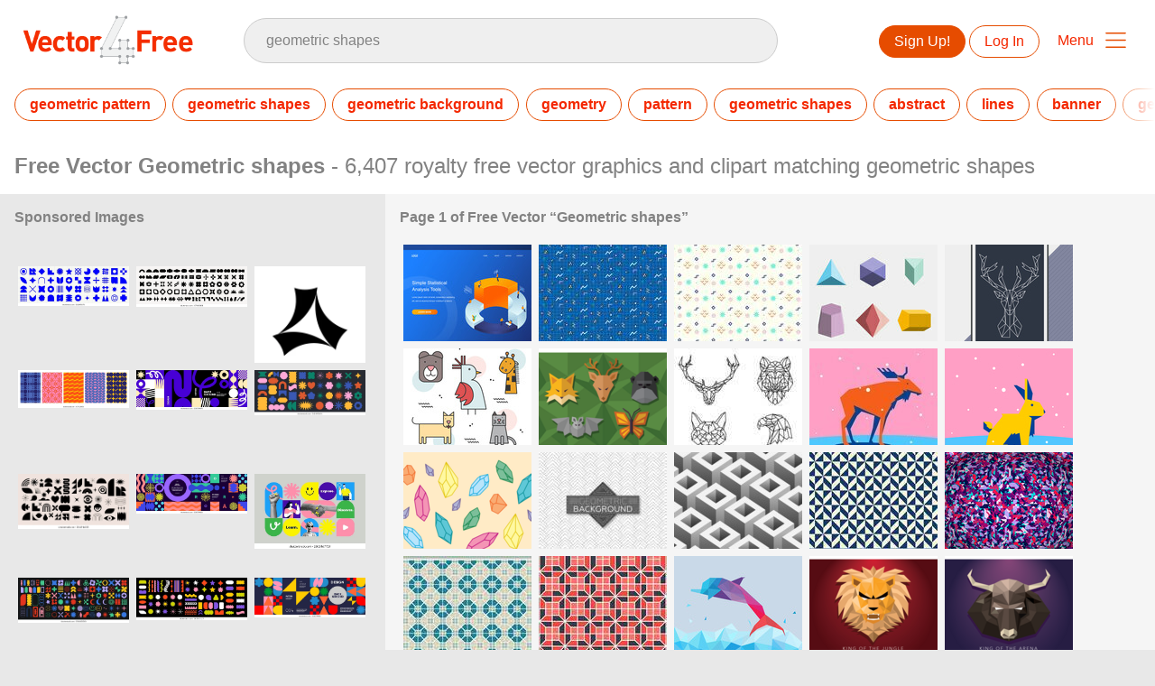

--- FILE ---
content_type: text/html; charset=utf-8
request_url: https://www.vector4free.com/free-vectors/geometric-shapes
body_size: 36384
content:
<!DOCTYPE html>
<html>
<head>
  <script type="text/javascript">
  window.pageview_guid = '6f8c7e83-9576-40e4-b228-58993fd26a3b';
  if ( window.self !== window.top ) {
    window.top.location.href=window.location.href;
  }
  window.sstk_domain = 'vector4free';
  window.sstk_id = '116958';
  window.indirect_ad_id = '1636631';
  window.direct_ad_id = '1636534';
  window.direct_traffic_category = 'T1';
  window.indirect_traffic_category = 'T1';
</script>
<link href="https://www.freevectors.net/free-vectors/geometric-shapes" rel="canonical" />
<link rel="shortcut icon" type="image/x-icon" href="/v4free_favicon.png" />
<meta charset="utf-8">
<meta http-equiv="X-UA-Compatible" content="IE=edge,chrome=1">
<script type="text/javascript">window.NREUM||(NREUM={});NREUM.info={"beacon":"bam.nr-data.net","errorBeacon":"bam.nr-data.net","licenseKey":"NRJS-6fe743bca7c08af9706","applicationID":"1474700070","transactionName":"IQwPEUdXXlwARktEBwMRAg1QSx1TF1EFQwc=","queueTime":0,"applicationTime":899,"agent":""}</script>
<script type="text/javascript">(window.NREUM||(NREUM={})).init={privacy:{cookies_enabled:true},ajax:{deny_list:["bam.nr-data.net"]},feature_flags:["soft_nav"],distributed_tracing:{enabled:true}};(window.NREUM||(NREUM={})).loader_config={agentID:"1588668519",accountID:"3265067",trustKey:"3265067",xpid:"VwQBVFZVDxABUFZWAAEHVlMB",licenseKey:"NRJS-6fe743bca7c08af9706",applicationID:"1474700070",browserID:"1588668519"};;/*! For license information please see nr-loader-spa-1.308.0.min.js.LICENSE.txt */
(()=>{var e,t,r={384:(e,t,r)=>{"use strict";r.d(t,{NT:()=>a,US:()=>u,Zm:()=>o,bQ:()=>d,dV:()=>c,pV:()=>l});var n=r(6154),i=r(1863),s=r(1910);const a={beacon:"bam.nr-data.net",errorBeacon:"bam.nr-data.net"};function o(){return n.gm.NREUM||(n.gm.NREUM={}),void 0===n.gm.newrelic&&(n.gm.newrelic=n.gm.NREUM),n.gm.NREUM}function c(){let e=o();return e.o||(e.o={ST:n.gm.setTimeout,SI:n.gm.setImmediate||n.gm.setInterval,CT:n.gm.clearTimeout,XHR:n.gm.XMLHttpRequest,REQ:n.gm.Request,EV:n.gm.Event,PR:n.gm.Promise,MO:n.gm.MutationObserver,FETCH:n.gm.fetch,WS:n.gm.WebSocket},(0,s.i)(...Object.values(e.o))),e}function d(e,t){let r=o();r.initializedAgents??={},t.initializedAt={ms:(0,i.t)(),date:new Date},r.initializedAgents[e]=t}function u(e,t){o()[e]=t}function l(){return function(){let e=o();const t=e.info||{};e.info={beacon:a.beacon,errorBeacon:a.errorBeacon,...t}}(),function(){let e=o();const t=e.init||{};e.init={...t}}(),c(),function(){let e=o();const t=e.loader_config||{};e.loader_config={...t}}(),o()}},782:(e,t,r)=>{"use strict";r.d(t,{T:()=>n});const n=r(860).K7.pageViewTiming},860:(e,t,r)=>{"use strict";r.d(t,{$J:()=>u,K7:()=>c,P3:()=>d,XX:()=>i,Yy:()=>o,df:()=>s,qY:()=>n,v4:()=>a});const n="events",i="jserrors",s="browser/blobs",a="rum",o="browser/logs",c={ajax:"ajax",genericEvents:"generic_events",jserrors:i,logging:"logging",metrics:"metrics",pageAction:"page_action",pageViewEvent:"page_view_event",pageViewTiming:"page_view_timing",sessionReplay:"session_replay",sessionTrace:"session_trace",softNav:"soft_navigations",spa:"spa"},d={[c.pageViewEvent]:1,[c.pageViewTiming]:2,[c.metrics]:3,[c.jserrors]:4,[c.spa]:5,[c.ajax]:6,[c.sessionTrace]:7,[c.softNav]:8,[c.sessionReplay]:9,[c.logging]:10,[c.genericEvents]:11},u={[c.pageViewEvent]:a,[c.pageViewTiming]:n,[c.ajax]:n,[c.spa]:n,[c.softNav]:n,[c.metrics]:i,[c.jserrors]:i,[c.sessionTrace]:s,[c.sessionReplay]:s,[c.logging]:o,[c.genericEvents]:"ins"}},944:(e,t,r)=>{"use strict";r.d(t,{R:()=>i});var n=r(3241);function i(e,t){"function"==typeof console.debug&&(console.debug("New Relic Warning: https://github.com/newrelic/newrelic-browser-agent/blob/main/docs/warning-codes.md#".concat(e),t),(0,n.W)({agentIdentifier:null,drained:null,type:"data",name:"warn",feature:"warn",data:{code:e,secondary:t}}))}},993:(e,t,r)=>{"use strict";r.d(t,{A$:()=>s,ET:()=>a,TZ:()=>o,p_:()=>i});var n=r(860);const i={ERROR:"ERROR",WARN:"WARN",INFO:"INFO",DEBUG:"DEBUG",TRACE:"TRACE"},s={OFF:0,ERROR:1,WARN:2,INFO:3,DEBUG:4,TRACE:5},a="log",o=n.K7.logging},1541:(e,t,r)=>{"use strict";r.d(t,{U:()=>i,f:()=>n});const n={MFE:"MFE",BA:"BA"};function i(e,t){if(2!==t?.harvestEndpointVersion)return{};const r=t.agentRef.runtime.appMetadata.agents[0].entityGuid;return e?{"source.id":e.id,"source.name":e.name,"source.type":e.type,"parent.id":e.parent?.id||r,"parent.type":e.parent?.type||n.BA}:{"entity.guid":r,appId:t.agentRef.info.applicationID}}},1687:(e,t,r)=>{"use strict";r.d(t,{Ak:()=>d,Ze:()=>h,x3:()=>u});var n=r(3241),i=r(7836),s=r(3606),a=r(860),o=r(2646);const c={};function d(e,t){const r={staged:!1,priority:a.P3[t]||0};l(e),c[e].get(t)||c[e].set(t,r)}function u(e,t){e&&c[e]&&(c[e].get(t)&&c[e].delete(t),p(e,t,!1),c[e].size&&f(e))}function l(e){if(!e)throw new Error("agentIdentifier required");c[e]||(c[e]=new Map)}function h(e="",t="feature",r=!1){if(l(e),!e||!c[e].get(t)||r)return p(e,t);c[e].get(t).staged=!0,f(e)}function f(e){const t=Array.from(c[e]);t.every(([e,t])=>t.staged)&&(t.sort((e,t)=>e[1].priority-t[1].priority),t.forEach(([t])=>{c[e].delete(t),p(e,t)}))}function p(e,t,r=!0){const a=e?i.ee.get(e):i.ee,c=s.i.handlers;if(!a.aborted&&a.backlog&&c){if((0,n.W)({agentIdentifier:e,type:"lifecycle",name:"drain",feature:t}),r){const e=a.backlog[t],r=c[t];if(r){for(let t=0;e&&t<e.length;++t)g(e[t],r);Object.entries(r).forEach(([e,t])=>{Object.values(t||{}).forEach(t=>{t[0]?.on&&t[0]?.context()instanceof o.y&&t[0].on(e,t[1])})})}}a.isolatedBacklog||delete c[t],a.backlog[t]=null,a.emit("drain-"+t,[])}}function g(e,t){var r=e[1];Object.values(t[r]||{}).forEach(t=>{var r=e[0];if(t[0]===r){var n=t[1],i=e[3],s=e[2];n.apply(i,s)}})}},1738:(e,t,r)=>{"use strict";r.d(t,{U:()=>f,Y:()=>h});var n=r(3241),i=r(9908),s=r(1863),a=r(944),o=r(5701),c=r(3969),d=r(8362),u=r(860),l=r(4261);function h(e,t,r,s){const h=s||r;!h||h[e]&&h[e]!==d.d.prototype[e]||(h[e]=function(){(0,i.p)(c.xV,["API/"+e+"/called"],void 0,u.K7.metrics,r.ee),(0,n.W)({agentIdentifier:r.agentIdentifier,drained:!!o.B?.[r.agentIdentifier],type:"data",name:"api",feature:l.Pl+e,data:{}});try{return t.apply(this,arguments)}catch(e){(0,a.R)(23,e)}})}function f(e,t,r,n,a){const o=e.info;null===r?delete o.jsAttributes[t]:o.jsAttributes[t]=r,(a||null===r)&&(0,i.p)(l.Pl+n,[(0,s.t)(),t,r],void 0,"session",e.ee)}},1741:(e,t,r)=>{"use strict";r.d(t,{W:()=>s});var n=r(944),i=r(4261);class s{#e(e,...t){if(this[e]!==s.prototype[e])return this[e](...t);(0,n.R)(35,e)}addPageAction(e,t){return this.#e(i.hG,e,t)}register(e){return this.#e(i.eY,e)}recordCustomEvent(e,t){return this.#e(i.fF,e,t)}setPageViewName(e,t){return this.#e(i.Fw,e,t)}setCustomAttribute(e,t,r){return this.#e(i.cD,e,t,r)}noticeError(e,t){return this.#e(i.o5,e,t)}setUserId(e,t=!1){return this.#e(i.Dl,e,t)}setApplicationVersion(e){return this.#e(i.nb,e)}setErrorHandler(e){return this.#e(i.bt,e)}addRelease(e,t){return this.#e(i.k6,e,t)}log(e,t){return this.#e(i.$9,e,t)}start(){return this.#e(i.d3)}finished(e){return this.#e(i.BL,e)}recordReplay(){return this.#e(i.CH)}pauseReplay(){return this.#e(i.Tb)}addToTrace(e){return this.#e(i.U2,e)}setCurrentRouteName(e){return this.#e(i.PA,e)}interaction(e){return this.#e(i.dT,e)}wrapLogger(e,t,r){return this.#e(i.Wb,e,t,r)}measure(e,t){return this.#e(i.V1,e,t)}consent(e){return this.#e(i.Pv,e)}}},1863:(e,t,r)=>{"use strict";function n(){return Math.floor(performance.now())}r.d(t,{t:()=>n})},1910:(e,t,r)=>{"use strict";r.d(t,{i:()=>s});var n=r(944);const i=new Map;function s(...e){return e.every(e=>{if(i.has(e))return i.get(e);const t="function"==typeof e?e.toString():"",r=t.includes("[native code]"),s=t.includes("nrWrapper");return r||s||(0,n.R)(64,e?.name||t),i.set(e,r),r})}},2555:(e,t,r)=>{"use strict";r.d(t,{D:()=>o,f:()=>a});var n=r(384),i=r(8122);const s={beacon:n.NT.beacon,errorBeacon:n.NT.errorBeacon,licenseKey:void 0,applicationID:void 0,sa:void 0,queueTime:void 0,applicationTime:void 0,ttGuid:void 0,user:void 0,account:void 0,product:void 0,extra:void 0,jsAttributes:{},userAttributes:void 0,atts:void 0,transactionName:void 0,tNamePlain:void 0};function a(e){try{return!!e.licenseKey&&!!e.errorBeacon&&!!e.applicationID}catch(e){return!1}}const o=e=>(0,i.a)(e,s)},2614:(e,t,r)=>{"use strict";r.d(t,{BB:()=>a,H3:()=>n,g:()=>d,iL:()=>c,tS:()=>o,uh:()=>i,wk:()=>s});const n="NRBA",i="SESSION",s=144e5,a=18e5,o={STARTED:"session-started",PAUSE:"session-pause",RESET:"session-reset",RESUME:"session-resume",UPDATE:"session-update"},c={SAME_TAB:"same-tab",CROSS_TAB:"cross-tab"},d={OFF:0,FULL:1,ERROR:2}},2646:(e,t,r)=>{"use strict";r.d(t,{y:()=>n});class n{constructor(e){this.contextId=e}}},2843:(e,t,r)=>{"use strict";r.d(t,{G:()=>s,u:()=>i});var n=r(3878);function i(e,t=!1,r,i){(0,n.DD)("visibilitychange",function(){if(t)return void("hidden"===document.visibilityState&&e());e(document.visibilityState)},r,i)}function s(e,t,r){(0,n.sp)("pagehide",e,t,r)}},3241:(e,t,r)=>{"use strict";r.d(t,{W:()=>s});var n=r(6154);const i="newrelic";function s(e={}){try{n.gm.dispatchEvent(new CustomEvent(i,{detail:e}))}catch(e){}}},3304:(e,t,r)=>{"use strict";r.d(t,{A:()=>s});var n=r(7836);const i=()=>{const e=new WeakSet;return(t,r)=>{if("object"==typeof r&&null!==r){if(e.has(r))return;e.add(r)}return r}};function s(e){try{return JSON.stringify(e,i())??""}catch(e){try{n.ee.emit("internal-error",[e])}catch(e){}return""}}},3333:(e,t,r)=>{"use strict";r.d(t,{$v:()=>u,TZ:()=>n,Xh:()=>c,Zp:()=>i,kd:()=>d,mq:()=>o,nf:()=>a,qN:()=>s});const n=r(860).K7.genericEvents,i=["auxclick","click","copy","keydown","paste","scrollend"],s=["focus","blur"],a=4,o=1e3,c=2e3,d=["PageAction","UserAction","BrowserPerformance"],u={RESOURCES:"experimental.resources",REGISTER:"register"}},3434:(e,t,r)=>{"use strict";r.d(t,{Jt:()=>s,YM:()=>d});var n=r(7836),i=r(5607);const s="nr@original:".concat(i.W),a=50;var o=Object.prototype.hasOwnProperty,c=!1;function d(e,t){return e||(e=n.ee),r.inPlace=function(e,t,n,i,s){n||(n="");const a="-"===n.charAt(0);for(let o=0;o<t.length;o++){const c=t[o],d=e[c];l(d)||(e[c]=r(d,a?c+n:n,i,c,s))}},r.flag=s,r;function r(t,r,n,c,d){return l(t)?t:(r||(r=""),nrWrapper[s]=t,function(e,t,r){if(Object.defineProperty&&Object.keys)try{return Object.keys(e).forEach(function(r){Object.defineProperty(t,r,{get:function(){return e[r]},set:function(t){return e[r]=t,t}})}),t}catch(e){u([e],r)}for(var n in e)o.call(e,n)&&(t[n]=e[n])}(t,nrWrapper,e),nrWrapper);function nrWrapper(){var s,o,l,h;let f;try{o=this,s=[...arguments],l="function"==typeof n?n(s,o):n||{}}catch(t){u([t,"",[s,o,c],l],e)}i(r+"start",[s,o,c],l,d);const p=performance.now();let g;try{return h=t.apply(o,s),g=performance.now(),h}catch(e){throw g=performance.now(),i(r+"err",[s,o,e],l,d),f=e,f}finally{const e=g-p,t={start:p,end:g,duration:e,isLongTask:e>=a,methodName:c,thrownError:f};t.isLongTask&&i("long-task",[t,o],l,d),i(r+"end",[s,o,h],l,d)}}}function i(r,n,i,s){if(!c||t){var a=c;c=!0;try{e.emit(r,n,i,t,s)}catch(t){u([t,r,n,i],e)}c=a}}}function u(e,t){t||(t=n.ee);try{t.emit("internal-error",e)}catch(e){}}function l(e){return!(e&&"function"==typeof e&&e.apply&&!e[s])}},3606:(e,t,r)=>{"use strict";r.d(t,{i:()=>s});var n=r(9908);s.on=a;var i=s.handlers={};function s(e,t,r,s){a(s||n.d,i,e,t,r)}function a(e,t,r,i,s){s||(s="feature"),e||(e=n.d);var a=t[s]=t[s]||{};(a[r]=a[r]||[]).push([e,i])}},3738:(e,t,r)=>{"use strict";r.d(t,{He:()=>i,Kp:()=>o,Lc:()=>d,Rz:()=>u,TZ:()=>n,bD:()=>s,d3:()=>a,jx:()=>l,sl:()=>h,uP:()=>c});const n=r(860).K7.sessionTrace,i="bstResource",s="resource",a="-start",o="-end",c="fn"+a,d="fn"+o,u="pushState",l=1e3,h=3e4},3785:(e,t,r)=>{"use strict";r.d(t,{R:()=>c,b:()=>d});var n=r(9908),i=r(1863),s=r(860),a=r(3969),o=r(993);function c(e,t,r={},c=o.p_.INFO,d=!0,u,l=(0,i.t)()){(0,n.p)(a.xV,["API/logging/".concat(c.toLowerCase(),"/called")],void 0,s.K7.metrics,e),(0,n.p)(o.ET,[l,t,r,c,d,u],void 0,s.K7.logging,e)}function d(e){return"string"==typeof e&&Object.values(o.p_).some(t=>t===e.toUpperCase().trim())}},3878:(e,t,r)=>{"use strict";function n(e,t){return{capture:e,passive:!1,signal:t}}function i(e,t,r=!1,i){window.addEventListener(e,t,n(r,i))}function s(e,t,r=!1,i){document.addEventListener(e,t,n(r,i))}r.d(t,{DD:()=>s,jT:()=>n,sp:()=>i})},3962:(e,t,r)=>{"use strict";r.d(t,{AM:()=>a,O2:()=>l,OV:()=>s,Qu:()=>h,TZ:()=>c,ih:()=>f,pP:()=>o,t1:()=>u,tC:()=>i,wD:()=>d});var n=r(860);const i=["click","keydown","submit"],s="popstate",a="api",o="initialPageLoad",c=n.K7.softNav,d=5e3,u=500,l={INITIAL_PAGE_LOAD:"",ROUTE_CHANGE:1,UNSPECIFIED:2},h={INTERACTION:1,AJAX:2,CUSTOM_END:3,CUSTOM_TRACER:4},f={IP:"in progress",PF:"pending finish",FIN:"finished",CAN:"cancelled"}},3969:(e,t,r)=>{"use strict";r.d(t,{TZ:()=>n,XG:()=>o,rs:()=>i,xV:()=>a,z_:()=>s});const n=r(860).K7.metrics,i="sm",s="cm",a="storeSupportabilityMetrics",o="storeEventMetrics"},4234:(e,t,r)=>{"use strict";r.d(t,{W:()=>s});var n=r(7836),i=r(1687);class s{constructor(e,t){this.agentIdentifier=e,this.ee=n.ee.get(e),this.featureName=t,this.blocked=!1}deregisterDrain(){(0,i.x3)(this.agentIdentifier,this.featureName)}}},4261:(e,t,r)=>{"use strict";r.d(t,{$9:()=>u,BL:()=>c,CH:()=>p,Dl:()=>R,Fw:()=>w,PA:()=>v,Pl:()=>n,Pv:()=>A,Tb:()=>h,U2:()=>a,V1:()=>E,Wb:()=>T,bt:()=>y,cD:()=>b,d3:()=>x,dT:()=>d,eY:()=>g,fF:()=>f,hG:()=>s,hw:()=>i,k6:()=>o,nb:()=>m,o5:()=>l});const n="api-",i=n+"ixn-",s="addPageAction",a="addToTrace",o="addRelease",c="finished",d="interaction",u="log",l="noticeError",h="pauseReplay",f="recordCustomEvent",p="recordReplay",g="register",m="setApplicationVersion",v="setCurrentRouteName",b="setCustomAttribute",y="setErrorHandler",w="setPageViewName",R="setUserId",x="start",T="wrapLogger",E="measure",A="consent"},5205:(e,t,r)=>{"use strict";r.d(t,{j:()=>S});var n=r(384),i=r(1741);var s=r(2555),a=r(3333);const o=e=>{if(!e||"string"!=typeof e)return!1;try{document.createDocumentFragment().querySelector(e)}catch{return!1}return!0};var c=r(2614),d=r(944),u=r(8122);const l="[data-nr-mask]",h=e=>(0,u.a)(e,(()=>{const e={feature_flags:[],experimental:{allow_registered_children:!1,resources:!1},mask_selector:"*",block_selector:"[data-nr-block]",mask_input_options:{color:!1,date:!1,"datetime-local":!1,email:!1,month:!1,number:!1,range:!1,search:!1,tel:!1,text:!1,time:!1,url:!1,week:!1,textarea:!1,select:!1,password:!0}};return{ajax:{deny_list:void 0,block_internal:!0,enabled:!0,autoStart:!0},api:{get allow_registered_children(){return e.feature_flags.includes(a.$v.REGISTER)||e.experimental.allow_registered_children},set allow_registered_children(t){e.experimental.allow_registered_children=t},duplicate_registered_data:!1},browser_consent_mode:{enabled:!1},distributed_tracing:{enabled:void 0,exclude_newrelic_header:void 0,cors_use_newrelic_header:void 0,cors_use_tracecontext_headers:void 0,allowed_origins:void 0},get feature_flags(){return e.feature_flags},set feature_flags(t){e.feature_flags=t},generic_events:{enabled:!0,autoStart:!0},harvest:{interval:30},jserrors:{enabled:!0,autoStart:!0},logging:{enabled:!0,autoStart:!0},metrics:{enabled:!0,autoStart:!0},obfuscate:void 0,page_action:{enabled:!0},page_view_event:{enabled:!0,autoStart:!0},page_view_timing:{enabled:!0,autoStart:!0},performance:{capture_marks:!1,capture_measures:!1,capture_detail:!0,resources:{get enabled(){return e.feature_flags.includes(a.$v.RESOURCES)||e.experimental.resources},set enabled(t){e.experimental.resources=t},asset_types:[],first_party_domains:[],ignore_newrelic:!0}},privacy:{cookies_enabled:!0},proxy:{assets:void 0,beacon:void 0},session:{expiresMs:c.wk,inactiveMs:c.BB},session_replay:{autoStart:!0,enabled:!1,preload:!1,sampling_rate:10,error_sampling_rate:100,collect_fonts:!1,inline_images:!1,fix_stylesheets:!0,mask_all_inputs:!0,get mask_text_selector(){return e.mask_selector},set mask_text_selector(t){o(t)?e.mask_selector="".concat(t,",").concat(l):""===t||null===t?e.mask_selector=l:(0,d.R)(5,t)},get block_class(){return"nr-block"},get ignore_class(){return"nr-ignore"},get mask_text_class(){return"nr-mask"},get block_selector(){return e.block_selector},set block_selector(t){o(t)?e.block_selector+=",".concat(t):""!==t&&(0,d.R)(6,t)},get mask_input_options(){return e.mask_input_options},set mask_input_options(t){t&&"object"==typeof t?e.mask_input_options={...t,password:!0}:(0,d.R)(7,t)}},session_trace:{enabled:!0,autoStart:!0},soft_navigations:{enabled:!0,autoStart:!0},spa:{enabled:!0,autoStart:!0},ssl:void 0,user_actions:{enabled:!0,elementAttributes:["id","className","tagName","type"]}}})());var f=r(6154),p=r(9324);let g=0;const m={buildEnv:p.F3,distMethod:p.Xs,version:p.xv,originTime:f.WN},v={consented:!1},b={appMetadata:{},get consented(){return this.session?.state?.consent||v.consented},set consented(e){v.consented=e},customTransaction:void 0,denyList:void 0,disabled:!1,harvester:void 0,isolatedBacklog:!1,isRecording:!1,loaderType:void 0,maxBytes:3e4,obfuscator:void 0,onerror:void 0,ptid:void 0,releaseIds:{},session:void 0,timeKeeper:void 0,registeredEntities:[],jsAttributesMetadata:{bytes:0},get harvestCount(){return++g}},y=e=>{const t=(0,u.a)(e,b),r=Object.keys(m).reduce((e,t)=>(e[t]={value:m[t],writable:!1,configurable:!0,enumerable:!0},e),{});return Object.defineProperties(t,r)};var w=r(5701);const R=e=>{const t=e.startsWith("http");e+="/",r.p=t?e:"https://"+e};var x=r(7836),T=r(3241);const E={accountID:void 0,trustKey:void 0,agentID:void 0,licenseKey:void 0,applicationID:void 0,xpid:void 0},A=e=>(0,u.a)(e,E),_=new Set;function S(e,t={},r,a){let{init:o,info:c,loader_config:d,runtime:u={},exposed:l=!0}=t;if(!c){const e=(0,n.pV)();o=e.init,c=e.info,d=e.loader_config}e.init=h(o||{}),e.loader_config=A(d||{}),c.jsAttributes??={},f.bv&&(c.jsAttributes.isWorker=!0),e.info=(0,s.D)(c);const p=e.init,g=[c.beacon,c.errorBeacon];_.has(e.agentIdentifier)||(p.proxy.assets&&(R(p.proxy.assets),g.push(p.proxy.assets)),p.proxy.beacon&&g.push(p.proxy.beacon),e.beacons=[...g],function(e){const t=(0,n.pV)();Object.getOwnPropertyNames(i.W.prototype).forEach(r=>{const n=i.W.prototype[r];if("function"!=typeof n||"constructor"===n)return;let s=t[r];e[r]&&!1!==e.exposed&&"micro-agent"!==e.runtime?.loaderType&&(t[r]=(...t)=>{const n=e[r](...t);return s?s(...t):n})})}(e),(0,n.US)("activatedFeatures",w.B)),u.denyList=[...p.ajax.deny_list||[],...p.ajax.block_internal?g:[]],u.ptid=e.agentIdentifier,u.loaderType=r,e.runtime=y(u),_.has(e.agentIdentifier)||(e.ee=x.ee.get(e.agentIdentifier),e.exposed=l,(0,T.W)({agentIdentifier:e.agentIdentifier,drained:!!w.B?.[e.agentIdentifier],type:"lifecycle",name:"initialize",feature:void 0,data:e.config})),_.add(e.agentIdentifier)}},5270:(e,t,r)=>{"use strict";r.d(t,{Aw:()=>a,SR:()=>s,rF:()=>o});var n=r(384),i=r(7767);function s(e){return!!(0,n.dV)().o.MO&&(0,i.V)(e)&&!0===e?.session_trace.enabled}function a(e){return!0===e?.session_replay.preload&&s(e)}function o(e,t){try{if("string"==typeof t?.type){if("password"===t.type.toLowerCase())return"*".repeat(e?.length||0);if(void 0!==t?.dataset?.nrUnmask||t?.classList?.contains("nr-unmask"))return e}}catch(e){}return"string"==typeof e?e.replace(/[\S]/g,"*"):"*".repeat(e?.length||0)}},5289:(e,t,r)=>{"use strict";r.d(t,{GG:()=>a,Qr:()=>c,sB:()=>o});var n=r(3878),i=r(6389);function s(){return"undefined"==typeof document||"complete"===document.readyState}function a(e,t){if(s())return e();const r=(0,i.J)(e),a=setInterval(()=>{s()&&(clearInterval(a),r())},500);(0,n.sp)("load",r,t)}function o(e){if(s())return e();(0,n.DD)("DOMContentLoaded",e)}function c(e){if(s())return e();(0,n.sp)("popstate",e)}},5607:(e,t,r)=>{"use strict";r.d(t,{W:()=>n});const n=(0,r(9566).bz)()},5701:(e,t,r)=>{"use strict";r.d(t,{B:()=>s,t:()=>a});var n=r(3241);const i=new Set,s={};function a(e,t){const r=t.agentIdentifier;s[r]??={},e&&"object"==typeof e&&(i.has(r)||(t.ee.emit("rumresp",[e]),s[r]=e,i.add(r),(0,n.W)({agentIdentifier:r,loaded:!0,drained:!0,type:"lifecycle",name:"load",feature:void 0,data:e})))}},6154:(e,t,r)=>{"use strict";r.d(t,{OF:()=>d,RI:()=>i,WN:()=>h,bv:()=>s,eN:()=>f,gm:()=>a,lR:()=>l,m:()=>c,mw:()=>o,sb:()=>u});var n=r(1863);const i="undefined"!=typeof window&&!!window.document,s="undefined"!=typeof WorkerGlobalScope&&("undefined"!=typeof self&&self instanceof WorkerGlobalScope&&self.navigator instanceof WorkerNavigator||"undefined"!=typeof globalThis&&globalThis instanceof WorkerGlobalScope&&globalThis.navigator instanceof WorkerNavigator),a=i?window:"undefined"!=typeof WorkerGlobalScope&&("undefined"!=typeof self&&self instanceof WorkerGlobalScope&&self||"undefined"!=typeof globalThis&&globalThis instanceof WorkerGlobalScope&&globalThis),o=Boolean("hidden"===a?.document?.visibilityState),c=""+a?.location,d=/iPad|iPhone|iPod/.test(a.navigator?.userAgent),u=d&&"undefined"==typeof SharedWorker,l=(()=>{const e=a.navigator?.userAgent?.match(/Firefox[/\s](\d+\.\d+)/);return Array.isArray(e)&&e.length>=2?+e[1]:0})(),h=Date.now()-(0,n.t)(),f=()=>"undefined"!=typeof PerformanceNavigationTiming&&a?.performance?.getEntriesByType("navigation")?.[0]?.responseStart},6344:(e,t,r)=>{"use strict";r.d(t,{BB:()=>u,Qb:()=>l,TZ:()=>i,Ug:()=>a,Vh:()=>s,_s:()=>o,bc:()=>d,yP:()=>c});var n=r(2614);const i=r(860).K7.sessionReplay,s="errorDuringReplay",a=.12,o={DomContentLoaded:0,Load:1,FullSnapshot:2,IncrementalSnapshot:3,Meta:4,Custom:5},c={[n.g.ERROR]:15e3,[n.g.FULL]:3e5,[n.g.OFF]:0},d={RESET:{message:"Session was reset",sm:"Reset"},IMPORT:{message:"Recorder failed to import",sm:"Import"},TOO_MANY:{message:"429: Too Many Requests",sm:"Too-Many"},TOO_BIG:{message:"Payload was too large",sm:"Too-Big"},CROSS_TAB:{message:"Session Entity was set to OFF on another tab",sm:"Cross-Tab"},ENTITLEMENTS:{message:"Session Replay is not allowed and will not be started",sm:"Entitlement"}},u=5e3,l={API:"api",RESUME:"resume",SWITCH_TO_FULL:"switchToFull",INITIALIZE:"initialize",PRELOAD:"preload"}},6389:(e,t,r)=>{"use strict";function n(e,t=500,r={}){const n=r?.leading||!1;let i;return(...r)=>{n&&void 0===i&&(e.apply(this,r),i=setTimeout(()=>{i=clearTimeout(i)},t)),n||(clearTimeout(i),i=setTimeout(()=>{e.apply(this,r)},t))}}function i(e){let t=!1;return(...r)=>{t||(t=!0,e.apply(this,r))}}r.d(t,{J:()=>i,s:()=>n})},6630:(e,t,r)=>{"use strict";r.d(t,{T:()=>n});const n=r(860).K7.pageViewEvent},6774:(e,t,r)=>{"use strict";r.d(t,{T:()=>n});const n=r(860).K7.jserrors},7295:(e,t,r)=>{"use strict";r.d(t,{Xv:()=>a,gX:()=>i,iW:()=>s});var n=[];function i(e){if(!e||s(e))return!1;if(0===n.length)return!0;if("*"===n[0].hostname)return!1;for(var t=0;t<n.length;t++){var r=n[t];if(r.hostname.test(e.hostname)&&r.pathname.test(e.pathname))return!1}return!0}function s(e){return void 0===e.hostname}function a(e){if(n=[],e&&e.length)for(var t=0;t<e.length;t++){let r=e[t];if(!r)continue;if("*"===r)return void(n=[{hostname:"*"}]);0===r.indexOf("http://")?r=r.substring(7):0===r.indexOf("https://")&&(r=r.substring(8));const i=r.indexOf("/");let s,a;i>0?(s=r.substring(0,i),a=r.substring(i)):(s=r,a="*");let[c]=s.split(":");n.push({hostname:o(c),pathname:o(a,!0)})}}function o(e,t=!1){const r=e.replace(/[.+?^${}()|[\]\\]/g,e=>"\\"+e).replace(/\*/g,".*?");return new RegExp((t?"^":"")+r+"$")}},7485:(e,t,r)=>{"use strict";r.d(t,{D:()=>i});var n=r(6154);function i(e){if(0===(e||"").indexOf("data:"))return{protocol:"data"};try{const t=new URL(e,location.href),r={port:t.port,hostname:t.hostname,pathname:t.pathname,search:t.search,protocol:t.protocol.slice(0,t.protocol.indexOf(":")),sameOrigin:t.protocol===n.gm?.location?.protocol&&t.host===n.gm?.location?.host};return r.port&&""!==r.port||("http:"===t.protocol&&(r.port="80"),"https:"===t.protocol&&(r.port="443")),r.pathname&&""!==r.pathname?r.pathname.startsWith("/")||(r.pathname="/".concat(r.pathname)):r.pathname="/",r}catch(e){return{}}}},7699:(e,t,r)=>{"use strict";r.d(t,{It:()=>s,KC:()=>o,No:()=>i,qh:()=>a});var n=r(860);const i=16e3,s=1e6,a="SESSION_ERROR",o={[n.K7.logging]:!0,[n.K7.genericEvents]:!1,[n.K7.jserrors]:!1,[n.K7.ajax]:!1}},7767:(e,t,r)=>{"use strict";r.d(t,{V:()=>i});var n=r(6154);const i=e=>n.RI&&!0===e?.privacy.cookies_enabled},7836:(e,t,r)=>{"use strict";r.d(t,{P:()=>o,ee:()=>c});var n=r(384),i=r(8990),s=r(2646),a=r(5607);const o="nr@context:".concat(a.W),c=function e(t,r){var n={},a={},u={},l=!1;try{l=16===r.length&&d.initializedAgents?.[r]?.runtime.isolatedBacklog}catch(e){}var h={on:p,addEventListener:p,removeEventListener:function(e,t){var r=n[e];if(!r)return;for(var i=0;i<r.length;i++)r[i]===t&&r.splice(i,1)},emit:function(e,r,n,i,s){!1!==s&&(s=!0);if(c.aborted&&!i)return;t&&s&&t.emit(e,r,n);var o=f(n);g(e).forEach(e=>{e.apply(o,r)});var d=v()[a[e]];d&&d.push([h,e,r,o]);return o},get:m,listeners:g,context:f,buffer:function(e,t){const r=v();if(t=t||"feature",h.aborted)return;Object.entries(e||{}).forEach(([e,n])=>{a[n]=t,t in r||(r[t]=[])})},abort:function(){h._aborted=!0,Object.keys(h.backlog).forEach(e=>{delete h.backlog[e]})},isBuffering:function(e){return!!v()[a[e]]},debugId:r,backlog:l?{}:t&&"object"==typeof t.backlog?t.backlog:{},isolatedBacklog:l};return Object.defineProperty(h,"aborted",{get:()=>{let e=h._aborted||!1;return e||(t&&(e=t.aborted),e)}}),h;function f(e){return e&&e instanceof s.y?e:e?(0,i.I)(e,o,()=>new s.y(o)):new s.y(o)}function p(e,t){n[e]=g(e).concat(t)}function g(e){return n[e]||[]}function m(t){return u[t]=u[t]||e(h,t)}function v(){return h.backlog}}(void 0,"globalEE"),d=(0,n.Zm)();d.ee||(d.ee=c)},8122:(e,t,r)=>{"use strict";r.d(t,{a:()=>i});var n=r(944);function i(e,t){try{if(!e||"object"!=typeof e)return(0,n.R)(3);if(!t||"object"!=typeof t)return(0,n.R)(4);const r=Object.create(Object.getPrototypeOf(t),Object.getOwnPropertyDescriptors(t)),s=0===Object.keys(r).length?e:r;for(let a in s)if(void 0!==e[a])try{if(null===e[a]){r[a]=null;continue}Array.isArray(e[a])&&Array.isArray(t[a])?r[a]=Array.from(new Set([...e[a],...t[a]])):"object"==typeof e[a]&&"object"==typeof t[a]?r[a]=i(e[a],t[a]):r[a]=e[a]}catch(e){r[a]||(0,n.R)(1,e)}return r}catch(e){(0,n.R)(2,e)}}},8139:(e,t,r)=>{"use strict";r.d(t,{u:()=>h});var n=r(7836),i=r(3434),s=r(8990),a=r(6154);const o={},c=a.gm.XMLHttpRequest,d="addEventListener",u="removeEventListener",l="nr@wrapped:".concat(n.P);function h(e){var t=function(e){return(e||n.ee).get("events")}(e);if(o[t.debugId]++)return t;o[t.debugId]=1;var r=(0,i.YM)(t,!0);function h(e){r.inPlace(e,[d,u],"-",p)}function p(e,t){return e[1]}return"getPrototypeOf"in Object&&(a.RI&&f(document,h),c&&f(c.prototype,h),f(a.gm,h)),t.on(d+"-start",function(e,t){var n=e[1];if(null!==n&&("function"==typeof n||"object"==typeof n)&&"newrelic"!==e[0]){var i=(0,s.I)(n,l,function(){var e={object:function(){if("function"!=typeof n.handleEvent)return;return n.handleEvent.apply(n,arguments)},function:n}[typeof n];return e?r(e,"fn-",null,e.name||"anonymous"):n});this.wrapped=e[1]=i}}),t.on(u+"-start",function(e){e[1]=this.wrapped||e[1]}),t}function f(e,t,...r){let n=e;for(;"object"==typeof n&&!Object.prototype.hasOwnProperty.call(n,d);)n=Object.getPrototypeOf(n);n&&t(n,...r)}},8362:(e,t,r)=>{"use strict";r.d(t,{d:()=>s});var n=r(9566),i=r(1741);class s extends i.W{agentIdentifier=(0,n.LA)(16)}},8374:(e,t,r)=>{r.nc=(()=>{try{return document?.currentScript?.nonce}catch(e){}return""})()},8990:(e,t,r)=>{"use strict";r.d(t,{I:()=>i});var n=Object.prototype.hasOwnProperty;function i(e,t,r){if(n.call(e,t))return e[t];var i=r();if(Object.defineProperty&&Object.keys)try{return Object.defineProperty(e,t,{value:i,writable:!0,enumerable:!1}),i}catch(e){}return e[t]=i,i}},9119:(e,t,r)=>{"use strict";r.d(t,{L:()=>s});var n=/([^?#]*)[^#]*(#[^?]*|$).*/,i=/([^?#]*)().*/;function s(e,t){return e?e.replace(t?n:i,"$1$2"):e}},9300:(e,t,r)=>{"use strict";r.d(t,{T:()=>n});const n=r(860).K7.ajax},9324:(e,t,r)=>{"use strict";r.d(t,{AJ:()=>a,F3:()=>i,Xs:()=>s,Yq:()=>o,xv:()=>n});const n="1.308.0",i="PROD",s="CDN",a="@newrelic/rrweb",o="1.0.1"},9566:(e,t,r)=>{"use strict";r.d(t,{LA:()=>o,ZF:()=>c,bz:()=>a,el:()=>d});var n=r(6154);const i="xxxxxxxx-xxxx-4xxx-yxxx-xxxxxxxxxxxx";function s(e,t){return e?15&e[t]:16*Math.random()|0}function a(){const e=n.gm?.crypto||n.gm?.msCrypto;let t,r=0;return e&&e.getRandomValues&&(t=e.getRandomValues(new Uint8Array(30))),i.split("").map(e=>"x"===e?s(t,r++).toString(16):"y"===e?(3&s()|8).toString(16):e).join("")}function o(e){const t=n.gm?.crypto||n.gm?.msCrypto;let r,i=0;t&&t.getRandomValues&&(r=t.getRandomValues(new Uint8Array(e)));const a=[];for(var o=0;o<e;o++)a.push(s(r,i++).toString(16));return a.join("")}function c(){return o(16)}function d(){return o(32)}},9908:(e,t,r)=>{"use strict";r.d(t,{d:()=>n,p:()=>i});var n=r(7836).ee.get("handle");function i(e,t,r,i,s){s?(s.buffer([e],i),s.emit(e,t,r)):(n.buffer([e],i),n.emit(e,t,r))}}},n={};function i(e){var t=n[e];if(void 0!==t)return t.exports;var s=n[e]={exports:{}};return r[e](s,s.exports,i),s.exports}i.m=r,i.d=(e,t)=>{for(var r in t)i.o(t,r)&&!i.o(e,r)&&Object.defineProperty(e,r,{enumerable:!0,get:t[r]})},i.f={},i.e=e=>Promise.all(Object.keys(i.f).reduce((t,r)=>(i.f[r](e,t),t),[])),i.u=e=>({212:"nr-spa-compressor",249:"nr-spa-recorder",478:"nr-spa"}[e]+"-1.308.0.min.js"),i.o=(e,t)=>Object.prototype.hasOwnProperty.call(e,t),e={},t="NRBA-1.308.0.PROD:",i.l=(r,n,s,a)=>{if(e[r])e[r].push(n);else{var o,c;if(void 0!==s)for(var d=document.getElementsByTagName("script"),u=0;u<d.length;u++){var l=d[u];if(l.getAttribute("src")==r||l.getAttribute("data-webpack")==t+s){o=l;break}}if(!o){c=!0;var h={478:"sha512-RSfSVnmHk59T/uIPbdSE0LPeqcEdF4/+XhfJdBuccH5rYMOEZDhFdtnh6X6nJk7hGpzHd9Ujhsy7lZEz/ORYCQ==",249:"sha512-ehJXhmntm85NSqW4MkhfQqmeKFulra3klDyY0OPDUE+sQ3GokHlPh1pmAzuNy//3j4ac6lzIbmXLvGQBMYmrkg==",212:"sha512-B9h4CR46ndKRgMBcK+j67uSR2RCnJfGefU+A7FrgR/k42ovXy5x/MAVFiSvFxuVeEk/pNLgvYGMp1cBSK/G6Fg=="};(o=document.createElement("script")).charset="utf-8",i.nc&&o.setAttribute("nonce",i.nc),o.setAttribute("data-webpack",t+s),o.src=r,0!==o.src.indexOf(window.location.origin+"/")&&(o.crossOrigin="anonymous"),h[a]&&(o.integrity=h[a])}e[r]=[n];var f=(t,n)=>{o.onerror=o.onload=null,clearTimeout(p);var i=e[r];if(delete e[r],o.parentNode&&o.parentNode.removeChild(o),i&&i.forEach(e=>e(n)),t)return t(n)},p=setTimeout(f.bind(null,void 0,{type:"timeout",target:o}),12e4);o.onerror=f.bind(null,o.onerror),o.onload=f.bind(null,o.onload),c&&document.head.appendChild(o)}},i.r=e=>{"undefined"!=typeof Symbol&&Symbol.toStringTag&&Object.defineProperty(e,Symbol.toStringTag,{value:"Module"}),Object.defineProperty(e,"__esModule",{value:!0})},i.p="https://js-agent.newrelic.com/",(()=>{var e={38:0,788:0};i.f.j=(t,r)=>{var n=i.o(e,t)?e[t]:void 0;if(0!==n)if(n)r.push(n[2]);else{var s=new Promise((r,i)=>n=e[t]=[r,i]);r.push(n[2]=s);var a=i.p+i.u(t),o=new Error;i.l(a,r=>{if(i.o(e,t)&&(0!==(n=e[t])&&(e[t]=void 0),n)){var s=r&&("load"===r.type?"missing":r.type),a=r&&r.target&&r.target.src;o.message="Loading chunk "+t+" failed: ("+s+": "+a+")",o.name="ChunkLoadError",o.type=s,o.request=a,n[1](o)}},"chunk-"+t,t)}};var t=(t,r)=>{var n,s,[a,o,c]=r,d=0;if(a.some(t=>0!==e[t])){for(n in o)i.o(o,n)&&(i.m[n]=o[n]);if(c)c(i)}for(t&&t(r);d<a.length;d++)s=a[d],i.o(e,s)&&e[s]&&e[s][0](),e[s]=0},r=self["webpackChunk:NRBA-1.308.0.PROD"]=self["webpackChunk:NRBA-1.308.0.PROD"]||[];r.forEach(t.bind(null,0)),r.push=t.bind(null,r.push.bind(r))})(),(()=>{"use strict";i(8374);var e=i(8362),t=i(860);const r=Object.values(t.K7);var n=i(5205);var s=i(9908),a=i(1863),o=i(4261),c=i(1738);var d=i(1687),u=i(4234),l=i(5289),h=i(6154),f=i(944),p=i(5270),g=i(7767),m=i(6389),v=i(7699);class b extends u.W{constructor(e,t){super(e.agentIdentifier,t),this.agentRef=e,this.abortHandler=void 0,this.featAggregate=void 0,this.loadedSuccessfully=void 0,this.onAggregateImported=new Promise(e=>{this.loadedSuccessfully=e}),this.deferred=Promise.resolve(),!1===e.init[this.featureName].autoStart?this.deferred=new Promise((t,r)=>{this.ee.on("manual-start-all",(0,m.J)(()=>{(0,d.Ak)(e.agentIdentifier,this.featureName),t()}))}):(0,d.Ak)(e.agentIdentifier,t)}importAggregator(e,t,r={}){if(this.featAggregate)return;const n=async()=>{let n;await this.deferred;try{if((0,g.V)(e.init)){const{setupAgentSession:t}=await i.e(478).then(i.bind(i,8766));n=t(e)}}catch(e){(0,f.R)(20,e),this.ee.emit("internal-error",[e]),(0,s.p)(v.qh,[e],void 0,this.featureName,this.ee)}try{if(!this.#t(this.featureName,n,e.init))return(0,d.Ze)(this.agentIdentifier,this.featureName),void this.loadedSuccessfully(!1);const{Aggregate:i}=await t();this.featAggregate=new i(e,r),e.runtime.harvester.initializedAggregates.push(this.featAggregate),this.loadedSuccessfully(!0)}catch(e){(0,f.R)(34,e),this.abortHandler?.(),(0,d.Ze)(this.agentIdentifier,this.featureName,!0),this.loadedSuccessfully(!1),this.ee&&this.ee.abort()}};h.RI?(0,l.GG)(()=>n(),!0):n()}#t(e,r,n){if(this.blocked)return!1;switch(e){case t.K7.sessionReplay:return(0,p.SR)(n)&&!!r;case t.K7.sessionTrace:return!!r;default:return!0}}}var y=i(6630),w=i(2614),R=i(3241);class x extends b{static featureName=y.T;constructor(e){var t;super(e,y.T),this.setupInspectionEvents(e.agentIdentifier),t=e,(0,c.Y)(o.Fw,function(e,r){"string"==typeof e&&("/"!==e.charAt(0)&&(e="/"+e),t.runtime.customTransaction=(r||"http://custom.transaction")+e,(0,s.p)(o.Pl+o.Fw,[(0,a.t)()],void 0,void 0,t.ee))},t),this.importAggregator(e,()=>i.e(478).then(i.bind(i,2467)))}setupInspectionEvents(e){const t=(t,r)=>{t&&(0,R.W)({agentIdentifier:e,timeStamp:t.timeStamp,loaded:"complete"===t.target.readyState,type:"window",name:r,data:t.target.location+""})};(0,l.sB)(e=>{t(e,"DOMContentLoaded")}),(0,l.GG)(e=>{t(e,"load")}),(0,l.Qr)(e=>{t(e,"navigate")}),this.ee.on(w.tS.UPDATE,(t,r)=>{(0,R.W)({agentIdentifier:e,type:"lifecycle",name:"session",data:r})})}}var T=i(384);class E extends e.d{constructor(e){var t;(super(),h.gm)?(this.features={},(0,T.bQ)(this.agentIdentifier,this),this.desiredFeatures=new Set(e.features||[]),this.desiredFeatures.add(x),(0,n.j)(this,e,e.loaderType||"agent"),t=this,(0,c.Y)(o.cD,function(e,r,n=!1){if("string"==typeof e){if(["string","number","boolean"].includes(typeof r)||null===r)return(0,c.U)(t,e,r,o.cD,n);(0,f.R)(40,typeof r)}else(0,f.R)(39,typeof e)},t),function(e){(0,c.Y)(o.Dl,function(t,r=!1){if("string"!=typeof t&&null!==t)return void(0,f.R)(41,typeof t);const n=e.info.jsAttributes["enduser.id"];r&&null!=n&&n!==t?(0,s.p)(o.Pl+"setUserIdAndResetSession",[t],void 0,"session",e.ee):(0,c.U)(e,"enduser.id",t,o.Dl,!0)},e)}(this),function(e){(0,c.Y)(o.nb,function(t){if("string"==typeof t||null===t)return(0,c.U)(e,"application.version",t,o.nb,!1);(0,f.R)(42,typeof t)},e)}(this),function(e){(0,c.Y)(o.d3,function(){e.ee.emit("manual-start-all")},e)}(this),function(e){(0,c.Y)(o.Pv,function(t=!0){if("boolean"==typeof t){if((0,s.p)(o.Pl+o.Pv,[t],void 0,"session",e.ee),e.runtime.consented=t,t){const t=e.features.page_view_event;t.onAggregateImported.then(e=>{const r=t.featAggregate;e&&!r.sentRum&&r.sendRum()})}}else(0,f.R)(65,typeof t)},e)}(this),this.run()):(0,f.R)(21)}get config(){return{info:this.info,init:this.init,loader_config:this.loader_config,runtime:this.runtime}}get api(){return this}run(){try{const e=function(e){const t={};return r.forEach(r=>{t[r]=!!e[r]?.enabled}),t}(this.init),n=[...this.desiredFeatures];n.sort((e,r)=>t.P3[e.featureName]-t.P3[r.featureName]),n.forEach(r=>{if(!e[r.featureName]&&r.featureName!==t.K7.pageViewEvent)return;if(r.featureName===t.K7.spa)return void(0,f.R)(67);const n=function(e){switch(e){case t.K7.ajax:return[t.K7.jserrors];case t.K7.sessionTrace:return[t.K7.ajax,t.K7.pageViewEvent];case t.K7.sessionReplay:return[t.K7.sessionTrace];case t.K7.pageViewTiming:return[t.K7.pageViewEvent];default:return[]}}(r.featureName).filter(e=>!(e in this.features));n.length>0&&(0,f.R)(36,{targetFeature:r.featureName,missingDependencies:n}),this.features[r.featureName]=new r(this)})}catch(e){(0,f.R)(22,e);for(const e in this.features)this.features[e].abortHandler?.();const t=(0,T.Zm)();delete t.initializedAgents[this.agentIdentifier]?.features,delete this.sharedAggregator;return t.ee.get(this.agentIdentifier).abort(),!1}}}var A=i(2843),_=i(782);class S extends b{static featureName=_.T;constructor(e){super(e,_.T),h.RI&&((0,A.u)(()=>(0,s.p)("docHidden",[(0,a.t)()],void 0,_.T,this.ee),!0),(0,A.G)(()=>(0,s.p)("winPagehide",[(0,a.t)()],void 0,_.T,this.ee)),this.importAggregator(e,()=>i.e(478).then(i.bind(i,9917))))}}var O=i(3969);class I extends b{static featureName=O.TZ;constructor(e){super(e,O.TZ),h.RI&&document.addEventListener("securitypolicyviolation",e=>{(0,s.p)(O.xV,["Generic/CSPViolation/Detected"],void 0,this.featureName,this.ee)}),this.importAggregator(e,()=>i.e(478).then(i.bind(i,6555)))}}var N=i(6774),P=i(3878),k=i(3304);class D{constructor(e,t,r,n,i){this.name="UncaughtError",this.message="string"==typeof e?e:(0,k.A)(e),this.sourceURL=t,this.line=r,this.column=n,this.__newrelic=i}}function C(e){return M(e)?e:new D(void 0!==e?.message?e.message:e,e?.filename||e?.sourceURL,e?.lineno||e?.line,e?.colno||e?.col,e?.__newrelic,e?.cause)}function j(e){const t="Unhandled Promise Rejection: ";if(!e?.reason)return;if(M(e.reason)){try{e.reason.message.startsWith(t)||(e.reason.message=t+e.reason.message)}catch(e){}return C(e.reason)}const r=C(e.reason);return(r.message||"").startsWith(t)||(r.message=t+r.message),r}function L(e){if(e.error instanceof SyntaxError&&!/:\d+$/.test(e.error.stack?.trim())){const t=new D(e.message,e.filename,e.lineno,e.colno,e.error.__newrelic,e.cause);return t.name=SyntaxError.name,t}return M(e.error)?e.error:C(e)}function M(e){return e instanceof Error&&!!e.stack}function H(e,r,n,i,o=(0,a.t)()){"string"==typeof e&&(e=new Error(e)),(0,s.p)("err",[e,o,!1,r,n.runtime.isRecording,void 0,i],void 0,t.K7.jserrors,n.ee),(0,s.p)("uaErr",[],void 0,t.K7.genericEvents,n.ee)}var B=i(1541),K=i(993),W=i(3785);function U(e,{customAttributes:t={},level:r=K.p_.INFO}={},n,i,s=(0,a.t)()){(0,W.R)(n.ee,e,t,r,!1,i,s)}function F(e,r,n,i,c=(0,a.t)()){(0,s.p)(o.Pl+o.hG,[c,e,r,i],void 0,t.K7.genericEvents,n.ee)}function V(e,r,n,i,c=(0,a.t)()){const{start:d,end:u,customAttributes:l}=r||{},h={customAttributes:l||{}};if("object"!=typeof h.customAttributes||"string"!=typeof e||0===e.length)return void(0,f.R)(57);const p=(e,t)=>null==e?t:"number"==typeof e?e:e instanceof PerformanceMark?e.startTime:Number.NaN;if(h.start=p(d,0),h.end=p(u,c),Number.isNaN(h.start)||Number.isNaN(h.end))(0,f.R)(57);else{if(h.duration=h.end-h.start,!(h.duration<0))return(0,s.p)(o.Pl+o.V1,[h,e,i],void 0,t.K7.genericEvents,n.ee),h;(0,f.R)(58)}}function G(e,r={},n,i,c=(0,a.t)()){(0,s.p)(o.Pl+o.fF,[c,e,r,i],void 0,t.K7.genericEvents,n.ee)}function z(e){(0,c.Y)(o.eY,function(t){return Y(e,t)},e)}function Y(e,r,n){(0,f.R)(54,"newrelic.register"),r||={},r.type=B.f.MFE,r.licenseKey||=e.info.licenseKey,r.blocked=!1,r.parent=n||{},Array.isArray(r.tags)||(r.tags=[]);const i={};r.tags.forEach(e=>{"name"!==e&&"id"!==e&&(i["source.".concat(e)]=!0)}),r.isolated??=!0;let o=()=>{};const c=e.runtime.registeredEntities;if(!r.isolated){const e=c.find(({metadata:{target:{id:e}}})=>e===r.id&&!r.isolated);if(e)return e}const d=e=>{r.blocked=!0,o=e};function u(e){return"string"==typeof e&&!!e.trim()&&e.trim().length<501||"number"==typeof e}e.init.api.allow_registered_children||d((0,m.J)(()=>(0,f.R)(55))),u(r.id)&&u(r.name)||d((0,m.J)(()=>(0,f.R)(48,r)));const l={addPageAction:(t,n={})=>g(F,[t,{...i,...n},e],r),deregister:()=>{d((0,m.J)(()=>(0,f.R)(68)))},log:(t,n={})=>g(U,[t,{...n,customAttributes:{...i,...n.customAttributes||{}}},e],r),measure:(t,n={})=>g(V,[t,{...n,customAttributes:{...i,...n.customAttributes||{}}},e],r),noticeError:(t,n={})=>g(H,[t,{...i,...n},e],r),register:(t={})=>g(Y,[e,t],l.metadata.target),recordCustomEvent:(t,n={})=>g(G,[t,{...i,...n},e],r),setApplicationVersion:e=>p("application.version",e),setCustomAttribute:(e,t)=>p(e,t),setUserId:e=>p("enduser.id",e),metadata:{customAttributes:i,target:r}},h=()=>(r.blocked&&o(),r.blocked);h()||c.push(l);const p=(e,t)=>{h()||(i[e]=t)},g=(r,n,i)=>{if(h())return;const o=(0,a.t)();(0,s.p)(O.xV,["API/register/".concat(r.name,"/called")],void 0,t.K7.metrics,e.ee);try{if(e.init.api.duplicate_registered_data&&"register"!==r.name){let e=n;if(n[1]instanceof Object){const t={"child.id":i.id,"child.type":i.type};e="customAttributes"in n[1]?[n[0],{...n[1],customAttributes:{...n[1].customAttributes,...t}},...n.slice(2)]:[n[0],{...n[1],...t},...n.slice(2)]}r(...e,void 0,o)}return r(...n,i,o)}catch(e){(0,f.R)(50,e)}};return l}class Z extends b{static featureName=N.T;constructor(e){var t;super(e,N.T),t=e,(0,c.Y)(o.o5,(e,r)=>H(e,r,t),t),function(e){(0,c.Y)(o.bt,function(t){e.runtime.onerror=t},e)}(e),function(e){let t=0;(0,c.Y)(o.k6,function(e,r){++t>10||(this.runtime.releaseIds[e.slice(-200)]=(""+r).slice(-200))},e)}(e),z(e);try{this.removeOnAbort=new AbortController}catch(e){}this.ee.on("internal-error",(t,r)=>{this.abortHandler&&(0,s.p)("ierr",[C(t),(0,a.t)(),!0,{},e.runtime.isRecording,r],void 0,this.featureName,this.ee)}),h.gm.addEventListener("unhandledrejection",t=>{this.abortHandler&&(0,s.p)("err",[j(t),(0,a.t)(),!1,{unhandledPromiseRejection:1},e.runtime.isRecording],void 0,this.featureName,this.ee)},(0,P.jT)(!1,this.removeOnAbort?.signal)),h.gm.addEventListener("error",t=>{this.abortHandler&&(0,s.p)("err",[L(t),(0,a.t)(),!1,{},e.runtime.isRecording],void 0,this.featureName,this.ee)},(0,P.jT)(!1,this.removeOnAbort?.signal)),this.abortHandler=this.#r,this.importAggregator(e,()=>i.e(478).then(i.bind(i,2176)))}#r(){this.removeOnAbort?.abort(),this.abortHandler=void 0}}var q=i(8990);let X=1;function J(e){const t=typeof e;return!e||"object"!==t&&"function"!==t?-1:e===h.gm?0:(0,q.I)(e,"nr@id",function(){return X++})}function Q(e){if("string"==typeof e&&e.length)return e.length;if("object"==typeof e){if("undefined"!=typeof ArrayBuffer&&e instanceof ArrayBuffer&&e.byteLength)return e.byteLength;if("undefined"!=typeof Blob&&e instanceof Blob&&e.size)return e.size;if(!("undefined"!=typeof FormData&&e instanceof FormData))try{return(0,k.A)(e).length}catch(e){return}}}var ee=i(8139),te=i(7836),re=i(3434);const ne={},ie=["open","send"];function se(e){var t=e||te.ee;const r=function(e){return(e||te.ee).get("xhr")}(t);if(void 0===h.gm.XMLHttpRequest)return r;if(ne[r.debugId]++)return r;ne[r.debugId]=1,(0,ee.u)(t);var n=(0,re.YM)(r),i=h.gm.XMLHttpRequest,s=h.gm.MutationObserver,a=h.gm.Promise,o=h.gm.setInterval,c="readystatechange",d=["onload","onerror","onabort","onloadstart","onloadend","onprogress","ontimeout"],u=[],l=h.gm.XMLHttpRequest=function(e){const t=new i(e),s=r.context(t);try{r.emit("new-xhr",[t],s),t.addEventListener(c,(a=s,function(){var e=this;e.readyState>3&&!a.resolved&&(a.resolved=!0,r.emit("xhr-resolved",[],e)),n.inPlace(e,d,"fn-",y)}),(0,P.jT)(!1))}catch(e){(0,f.R)(15,e);try{r.emit("internal-error",[e])}catch(e){}}var a;return t};function p(e,t){n.inPlace(t,["onreadystatechange"],"fn-",y)}if(function(e,t){for(var r in e)t[r]=e[r]}(i,l),l.prototype=i.prototype,n.inPlace(l.prototype,ie,"-xhr-",y),r.on("send-xhr-start",function(e,t){p(e,t),function(e){u.push(e),s&&(g?g.then(b):o?o(b):(m=-m,v.data=m))}(t)}),r.on("open-xhr-start",p),s){var g=a&&a.resolve();if(!o&&!a){var m=1,v=document.createTextNode(m);new s(b).observe(v,{characterData:!0})}}else t.on("fn-end",function(e){e[0]&&e[0].type===c||b()});function b(){for(var e=0;e<u.length;e++)p(0,u[e]);u.length&&(u=[])}function y(e,t){return t}return r}var ae="fetch-",oe=ae+"body-",ce=["arrayBuffer","blob","json","text","formData"],de=h.gm.Request,ue=h.gm.Response,le="prototype";const he={};function fe(e){const t=function(e){return(e||te.ee).get("fetch")}(e);if(!(de&&ue&&h.gm.fetch))return t;if(he[t.debugId]++)return t;function r(e,r,n){var i=e[r];"function"==typeof i&&(e[r]=function(){var e,r=[...arguments],s={};t.emit(n+"before-start",[r],s),s[te.P]&&s[te.P].dt&&(e=s[te.P].dt);var a=i.apply(this,r);return t.emit(n+"start",[r,e],a),a.then(function(e){return t.emit(n+"end",[null,e],a),e},function(e){throw t.emit(n+"end",[e],a),e})})}return he[t.debugId]=1,ce.forEach(e=>{r(de[le],e,oe),r(ue[le],e,oe)}),r(h.gm,"fetch",ae),t.on(ae+"end",function(e,r){var n=this;if(r){var i=r.headers.get("content-length");null!==i&&(n.rxSize=i),t.emit(ae+"done",[null,r],n)}else t.emit(ae+"done",[e],n)}),t}var pe=i(7485),ge=i(9566);class me{constructor(e){this.agentRef=e}generateTracePayload(e){const t=this.agentRef.loader_config;if(!this.shouldGenerateTrace(e)||!t)return null;var r=(t.accountID||"").toString()||null,n=(t.agentID||"").toString()||null,i=(t.trustKey||"").toString()||null;if(!r||!n)return null;var s=(0,ge.ZF)(),a=(0,ge.el)(),o=Date.now(),c={spanId:s,traceId:a,timestamp:o};return(e.sameOrigin||this.isAllowedOrigin(e)&&this.useTraceContextHeadersForCors())&&(c.traceContextParentHeader=this.generateTraceContextParentHeader(s,a),c.traceContextStateHeader=this.generateTraceContextStateHeader(s,o,r,n,i)),(e.sameOrigin&&!this.excludeNewrelicHeader()||!e.sameOrigin&&this.isAllowedOrigin(e)&&this.useNewrelicHeaderForCors())&&(c.newrelicHeader=this.generateTraceHeader(s,a,o,r,n,i)),c}generateTraceContextParentHeader(e,t){return"00-"+t+"-"+e+"-01"}generateTraceContextStateHeader(e,t,r,n,i){return i+"@nr=0-1-"+r+"-"+n+"-"+e+"----"+t}generateTraceHeader(e,t,r,n,i,s){if(!("function"==typeof h.gm?.btoa))return null;var a={v:[0,1],d:{ty:"Browser",ac:n,ap:i,id:e,tr:t,ti:r}};return s&&n!==s&&(a.d.tk=s),btoa((0,k.A)(a))}shouldGenerateTrace(e){return this.agentRef.init?.distributed_tracing?.enabled&&this.isAllowedOrigin(e)}isAllowedOrigin(e){var t=!1;const r=this.agentRef.init?.distributed_tracing;if(e.sameOrigin)t=!0;else if(r?.allowed_origins instanceof Array)for(var n=0;n<r.allowed_origins.length;n++){var i=(0,pe.D)(r.allowed_origins[n]);if(e.hostname===i.hostname&&e.protocol===i.protocol&&e.port===i.port){t=!0;break}}return t}excludeNewrelicHeader(){var e=this.agentRef.init?.distributed_tracing;return!!e&&!!e.exclude_newrelic_header}useNewrelicHeaderForCors(){var e=this.agentRef.init?.distributed_tracing;return!!e&&!1!==e.cors_use_newrelic_header}useTraceContextHeadersForCors(){var e=this.agentRef.init?.distributed_tracing;return!!e&&!!e.cors_use_tracecontext_headers}}var ve=i(9300),be=i(7295);function ye(e){return"string"==typeof e?e:e instanceof(0,T.dV)().o.REQ?e.url:h.gm?.URL&&e instanceof URL?e.href:void 0}var we=["load","error","abort","timeout"],Re=we.length,xe=(0,T.dV)().o.REQ,Te=(0,T.dV)().o.XHR;const Ee="X-NewRelic-App-Data";class Ae extends b{static featureName=ve.T;constructor(e){super(e,ve.T),this.dt=new me(e),this.handler=(e,t,r,n)=>(0,s.p)(e,t,r,n,this.ee);try{const e={xmlhttprequest:"xhr",fetch:"fetch",beacon:"beacon"};h.gm?.performance?.getEntriesByType("resource").forEach(r=>{if(r.initiatorType in e&&0!==r.responseStatus){const n={status:r.responseStatus},i={rxSize:r.transferSize,duration:Math.floor(r.duration),cbTime:0};_e(n,r.name),this.handler("xhr",[n,i,r.startTime,r.responseEnd,e[r.initiatorType]],void 0,t.K7.ajax)}})}catch(e){}fe(this.ee),se(this.ee),function(e,r,n,i){function o(e){var t=this;t.totalCbs=0,t.called=0,t.cbTime=0,t.end=T,t.ended=!1,t.xhrGuids={},t.lastSize=null,t.loadCaptureCalled=!1,t.params=this.params||{},t.metrics=this.metrics||{},t.latestLongtaskEnd=0,e.addEventListener("load",function(r){E(t,e)},(0,P.jT)(!1)),h.lR||e.addEventListener("progress",function(e){t.lastSize=e.loaded},(0,P.jT)(!1))}function c(e){this.params={method:e[0]},_e(this,e[1]),this.metrics={}}function d(t,r){e.loader_config.xpid&&this.sameOrigin&&r.setRequestHeader("X-NewRelic-ID",e.loader_config.xpid);var n=i.generateTracePayload(this.parsedOrigin);if(n){var s=!1;n.newrelicHeader&&(r.setRequestHeader("newrelic",n.newrelicHeader),s=!0),n.traceContextParentHeader&&(r.setRequestHeader("traceparent",n.traceContextParentHeader),n.traceContextStateHeader&&r.setRequestHeader("tracestate",n.traceContextStateHeader),s=!0),s&&(this.dt=n)}}function u(e,t){var n=this.metrics,i=e[0],s=this;if(n&&i){var o=Q(i);o&&(n.txSize=o)}this.startTime=(0,a.t)(),this.body=i,this.listener=function(e){try{"abort"!==e.type||s.loadCaptureCalled||(s.params.aborted=!0),("load"!==e.type||s.called===s.totalCbs&&(s.onloadCalled||"function"!=typeof t.onload)&&"function"==typeof s.end)&&s.end(t)}catch(e){try{r.emit("internal-error",[e])}catch(e){}}};for(var c=0;c<Re;c++)t.addEventListener(we[c],this.listener,(0,P.jT)(!1))}function l(e,t,r){this.cbTime+=e,t?this.onloadCalled=!0:this.called+=1,this.called!==this.totalCbs||!this.onloadCalled&&"function"==typeof r.onload||"function"!=typeof this.end||this.end(r)}function f(e,t){var r=""+J(e)+!!t;this.xhrGuids&&!this.xhrGuids[r]&&(this.xhrGuids[r]=!0,this.totalCbs+=1)}function p(e,t){var r=""+J(e)+!!t;this.xhrGuids&&this.xhrGuids[r]&&(delete this.xhrGuids[r],this.totalCbs-=1)}function g(){this.endTime=(0,a.t)()}function m(e,t){t instanceof Te&&"load"===e[0]&&r.emit("xhr-load-added",[e[1],e[2]],t)}function v(e,t){t instanceof Te&&"load"===e[0]&&r.emit("xhr-load-removed",[e[1],e[2]],t)}function b(e,t,r){t instanceof Te&&("onload"===r&&(this.onload=!0),("load"===(e[0]&&e[0].type)||this.onload)&&(this.xhrCbStart=(0,a.t)()))}function y(e,t){this.xhrCbStart&&r.emit("xhr-cb-time",[(0,a.t)()-this.xhrCbStart,this.onload,t],t)}function w(e){var t,r=e[1]||{};if("string"==typeof e[0]?0===(t=e[0]).length&&h.RI&&(t=""+h.gm.location.href):e[0]&&e[0].url?t=e[0].url:h.gm?.URL&&e[0]&&e[0]instanceof URL?t=e[0].href:"function"==typeof e[0].toString&&(t=e[0].toString()),"string"==typeof t&&0!==t.length){t&&(this.parsedOrigin=(0,pe.D)(t),this.sameOrigin=this.parsedOrigin.sameOrigin);var n=i.generateTracePayload(this.parsedOrigin);if(n&&(n.newrelicHeader||n.traceContextParentHeader))if(e[0]&&e[0].headers)o(e[0].headers,n)&&(this.dt=n);else{var s={};for(var a in r)s[a]=r[a];s.headers=new Headers(r.headers||{}),o(s.headers,n)&&(this.dt=n),e.length>1?e[1]=s:e.push(s)}}function o(e,t){var r=!1;return t.newrelicHeader&&(e.set("newrelic",t.newrelicHeader),r=!0),t.traceContextParentHeader&&(e.set("traceparent",t.traceContextParentHeader),t.traceContextStateHeader&&e.set("tracestate",t.traceContextStateHeader),r=!0),r}}function R(e,t){this.params={},this.metrics={},this.startTime=(0,a.t)(),this.dt=t,e.length>=1&&(this.target=e[0]),e.length>=2&&(this.opts=e[1]);var r=this.opts||{},n=this.target;_e(this,ye(n));var i=(""+(n&&n instanceof xe&&n.method||r.method||"GET")).toUpperCase();this.params.method=i,this.body=r.body,this.txSize=Q(r.body)||0}function x(e,r){if(this.endTime=(0,a.t)(),this.params||(this.params={}),(0,be.iW)(this.params))return;let i;this.params.status=r?r.status:0,"string"==typeof this.rxSize&&this.rxSize.length>0&&(i=+this.rxSize);const s={txSize:this.txSize,rxSize:i,duration:(0,a.t)()-this.startTime};n("xhr",[this.params,s,this.startTime,this.endTime,"fetch"],this,t.K7.ajax)}function T(e){const r=this.params,i=this.metrics;if(!this.ended){this.ended=!0;for(let t=0;t<Re;t++)e.removeEventListener(we[t],this.listener,!1);r.aborted||(0,be.iW)(r)||(i.duration=(0,a.t)()-this.startTime,this.loadCaptureCalled||4!==e.readyState?null==r.status&&(r.status=0):E(this,e),i.cbTime=this.cbTime,n("xhr",[r,i,this.startTime,this.endTime,"xhr"],this,t.K7.ajax))}}function E(e,n){e.params.status=n.status;var i=function(e,t){var r=e.responseType;return"json"===r&&null!==t?t:"arraybuffer"===r||"blob"===r||"json"===r?Q(e.response):"text"===r||""===r||void 0===r?Q(e.responseText):void 0}(n,e.lastSize);if(i&&(e.metrics.rxSize=i),e.sameOrigin&&n.getAllResponseHeaders().indexOf(Ee)>=0){var a=n.getResponseHeader(Ee);a&&((0,s.p)(O.rs,["Ajax/CrossApplicationTracing/Header/Seen"],void 0,t.K7.metrics,r),e.params.cat=a.split(", ").pop())}e.loadCaptureCalled=!0}r.on("new-xhr",o),r.on("open-xhr-start",c),r.on("open-xhr-end",d),r.on("send-xhr-start",u),r.on("xhr-cb-time",l),r.on("xhr-load-added",f),r.on("xhr-load-removed",p),r.on("xhr-resolved",g),r.on("addEventListener-end",m),r.on("removeEventListener-end",v),r.on("fn-end",y),r.on("fetch-before-start",w),r.on("fetch-start",R),r.on("fn-start",b),r.on("fetch-done",x)}(e,this.ee,this.handler,this.dt),this.importAggregator(e,()=>i.e(478).then(i.bind(i,3845)))}}function _e(e,t){var r=(0,pe.D)(t),n=e.params||e;n.hostname=r.hostname,n.port=r.port,n.protocol=r.protocol,n.host=r.hostname+":"+r.port,n.pathname=r.pathname,e.parsedOrigin=r,e.sameOrigin=r.sameOrigin}const Se={},Oe=["pushState","replaceState"];function Ie(e){const t=function(e){return(e||te.ee).get("history")}(e);return!h.RI||Se[t.debugId]++||(Se[t.debugId]=1,(0,re.YM)(t).inPlace(window.history,Oe,"-")),t}var Ne=i(3738);function Pe(e){(0,c.Y)(o.BL,function(r=Date.now()){const n=r-h.WN;n<0&&(0,f.R)(62,r),(0,s.p)(O.XG,[o.BL,{time:n}],void 0,t.K7.metrics,e.ee),e.addToTrace({name:o.BL,start:r,origin:"nr"}),(0,s.p)(o.Pl+o.hG,[n,o.BL],void 0,t.K7.genericEvents,e.ee)},e)}const{He:ke,bD:De,d3:Ce,Kp:je,TZ:Le,Lc:Me,uP:He,Rz:Be}=Ne;class Ke extends b{static featureName=Le;constructor(e){var r;super(e,Le),r=e,(0,c.Y)(o.U2,function(e){if(!(e&&"object"==typeof e&&e.name&&e.start))return;const n={n:e.name,s:e.start-h.WN,e:(e.end||e.start)-h.WN,o:e.origin||"",t:"api"};n.s<0||n.e<0||n.e<n.s?(0,f.R)(61,{start:n.s,end:n.e}):(0,s.p)("bstApi",[n],void 0,t.K7.sessionTrace,r.ee)},r),Pe(e);if(!(0,g.V)(e.init))return void this.deregisterDrain();const n=this.ee;let d;Ie(n),this.eventsEE=(0,ee.u)(n),this.eventsEE.on(He,function(e,t){this.bstStart=(0,a.t)()}),this.eventsEE.on(Me,function(e,r){(0,s.p)("bst",[e[0],r,this.bstStart,(0,a.t)()],void 0,t.K7.sessionTrace,n)}),n.on(Be+Ce,function(e){this.time=(0,a.t)(),this.startPath=location.pathname+location.hash}),n.on(Be+je,function(e){(0,s.p)("bstHist",[location.pathname+location.hash,this.startPath,this.time],void 0,t.K7.sessionTrace,n)});try{d=new PerformanceObserver(e=>{const r=e.getEntries();(0,s.p)(ke,[r],void 0,t.K7.sessionTrace,n)}),d.observe({type:De,buffered:!0})}catch(e){}this.importAggregator(e,()=>i.e(478).then(i.bind(i,6974)),{resourceObserver:d})}}var We=i(6344);class Ue extends b{static featureName=We.TZ;#n;recorder;constructor(e){var r;let n;super(e,We.TZ),r=e,(0,c.Y)(o.CH,function(){(0,s.p)(o.CH,[],void 0,t.K7.sessionReplay,r.ee)},r),function(e){(0,c.Y)(o.Tb,function(){(0,s.p)(o.Tb,[],void 0,t.K7.sessionReplay,e.ee)},e)}(e);try{n=JSON.parse(localStorage.getItem("".concat(w.H3,"_").concat(w.uh)))}catch(e){}(0,p.SR)(e.init)&&this.ee.on(o.CH,()=>this.#i()),this.#s(n)&&this.importRecorder().then(e=>{e.startRecording(We.Qb.PRELOAD,n?.sessionReplayMode)}),this.importAggregator(this.agentRef,()=>i.e(478).then(i.bind(i,6167)),this),this.ee.on("err",e=>{this.blocked||this.agentRef.runtime.isRecording&&(this.errorNoticed=!0,(0,s.p)(We.Vh,[e],void 0,this.featureName,this.ee))})}#s(e){return e&&(e.sessionReplayMode===w.g.FULL||e.sessionReplayMode===w.g.ERROR)||(0,p.Aw)(this.agentRef.init)}importRecorder(){return this.recorder?Promise.resolve(this.recorder):(this.#n??=Promise.all([i.e(478),i.e(249)]).then(i.bind(i,4866)).then(({Recorder:e})=>(this.recorder=new e(this),this.recorder)).catch(e=>{throw this.ee.emit("internal-error",[e]),this.blocked=!0,e}),this.#n)}#i(){this.blocked||(this.featAggregate?this.featAggregate.mode!==w.g.FULL&&this.featAggregate.initializeRecording(w.g.FULL,!0,We.Qb.API):this.importRecorder().then(()=>{this.recorder.startRecording(We.Qb.API,w.g.FULL)}))}}var Fe=i(3962);class Ve extends b{static featureName=Fe.TZ;constructor(e){if(super(e,Fe.TZ),function(e){const r=e.ee.get("tracer");function n(){}(0,c.Y)(o.dT,function(e){return(new n).get("object"==typeof e?e:{})},e);const i=n.prototype={createTracer:function(n,i){var o={},c=this,d="function"==typeof i;return(0,s.p)(O.xV,["API/createTracer/called"],void 0,t.K7.metrics,e.ee),function(){if(r.emit((d?"":"no-")+"fn-start",[(0,a.t)(),c,d],o),d)try{return i.apply(this,arguments)}catch(e){const t="string"==typeof e?new Error(e):e;throw r.emit("fn-err",[arguments,this,t],o),t}finally{r.emit("fn-end",[(0,a.t)()],o)}}}};["actionText","setName","setAttribute","save","ignore","onEnd","getContext","end","get"].forEach(r=>{c.Y.apply(this,[r,function(){return(0,s.p)(o.hw+r,[performance.now(),...arguments],this,t.K7.softNav,e.ee),this},e,i])}),(0,c.Y)(o.PA,function(){(0,s.p)(o.hw+"routeName",[performance.now(),...arguments],void 0,t.K7.softNav,e.ee)},e)}(e),!h.RI||!(0,T.dV)().o.MO)return;const r=Ie(this.ee);try{this.removeOnAbort=new AbortController}catch(e){}Fe.tC.forEach(e=>{(0,P.sp)(e,e=>{l(e)},!0,this.removeOnAbort?.signal)});const n=()=>(0,s.p)("newURL",[(0,a.t)(),""+window.location],void 0,this.featureName,this.ee);r.on("pushState-end",n),r.on("replaceState-end",n),(0,P.sp)(Fe.OV,e=>{l(e),(0,s.p)("newURL",[e.timeStamp,""+window.location],void 0,this.featureName,this.ee)},!0,this.removeOnAbort?.signal);let d=!1;const u=new((0,T.dV)().o.MO)((e,t)=>{d||(d=!0,requestAnimationFrame(()=>{(0,s.p)("newDom",[(0,a.t)()],void 0,this.featureName,this.ee),d=!1}))}),l=(0,m.s)(e=>{"loading"!==document.readyState&&((0,s.p)("newUIEvent",[e],void 0,this.featureName,this.ee),u.observe(document.body,{attributes:!0,childList:!0,subtree:!0,characterData:!0}))},100,{leading:!0});this.abortHandler=function(){this.removeOnAbort?.abort(),u.disconnect(),this.abortHandler=void 0},this.importAggregator(e,()=>i.e(478).then(i.bind(i,4393)),{domObserver:u})}}var Ge=i(3333),ze=i(9119);const Ye={},Ze=new Set;function qe(e){return"string"==typeof e?{type:"string",size:(new TextEncoder).encode(e).length}:e instanceof ArrayBuffer?{type:"ArrayBuffer",size:e.byteLength}:e instanceof Blob?{type:"Blob",size:e.size}:e instanceof DataView?{type:"DataView",size:e.byteLength}:ArrayBuffer.isView(e)?{type:"TypedArray",size:e.byteLength}:{type:"unknown",size:0}}class Xe{constructor(e,t){this.timestamp=(0,a.t)(),this.currentUrl=(0,ze.L)(window.location.href),this.socketId=(0,ge.LA)(8),this.requestedUrl=(0,ze.L)(e),this.requestedProtocols=Array.isArray(t)?t.join(","):t||"",this.openedAt=void 0,this.protocol=void 0,this.extensions=void 0,this.binaryType=void 0,this.messageOrigin=void 0,this.messageCount=0,this.messageBytes=0,this.messageBytesMin=0,this.messageBytesMax=0,this.messageTypes=void 0,this.sendCount=0,this.sendBytes=0,this.sendBytesMin=0,this.sendBytesMax=0,this.sendTypes=void 0,this.closedAt=void 0,this.closeCode=void 0,this.closeReason="unknown",this.closeWasClean=void 0,this.connectedDuration=0,this.hasErrors=void 0}}class $e extends b{static featureName=Ge.TZ;constructor(e){super(e,Ge.TZ);const r=e.init.feature_flags.includes("websockets"),n=[e.init.page_action.enabled,e.init.performance.capture_marks,e.init.performance.capture_measures,e.init.performance.resources.enabled,e.init.user_actions.enabled,r];var d;let u,l;if(d=e,(0,c.Y)(o.hG,(e,t)=>F(e,t,d),d),function(e){(0,c.Y)(o.fF,(t,r)=>G(t,r,e),e)}(e),Pe(e),z(e),function(e){(0,c.Y)(o.V1,(t,r)=>V(t,r,e),e)}(e),r&&(l=function(e){if(!(0,T.dV)().o.WS)return e;const t=e.get("websockets");if(Ye[t.debugId]++)return t;Ye[t.debugId]=1,(0,A.G)(()=>{const e=(0,a.t)();Ze.forEach(r=>{r.nrData.closedAt=e,r.nrData.closeCode=1001,r.nrData.closeReason="Page navigating away",r.nrData.closeWasClean=!1,r.nrData.openedAt&&(r.nrData.connectedDuration=e-r.nrData.openedAt),t.emit("ws",[r.nrData],r)})});class r extends WebSocket{static name="WebSocket";static toString(){return"function WebSocket() { [native code] }"}toString(){return"[object WebSocket]"}get[Symbol.toStringTag](){return r.name}#a(e){(e.__newrelic??={}).socketId=this.nrData.socketId,this.nrData.hasErrors??=!0}constructor(...e){super(...e),this.nrData=new Xe(e[0],e[1]),this.addEventListener("open",()=>{this.nrData.openedAt=(0,a.t)(),["protocol","extensions","binaryType"].forEach(e=>{this.nrData[e]=this[e]}),Ze.add(this)}),this.addEventListener("message",e=>{const{type:t,size:r}=qe(e.data);this.nrData.messageOrigin??=(0,ze.L)(e.origin),this.nrData.messageCount++,this.nrData.messageBytes+=r,this.nrData.messageBytesMin=Math.min(this.nrData.messageBytesMin||1/0,r),this.nrData.messageBytesMax=Math.max(this.nrData.messageBytesMax,r),(this.nrData.messageTypes??"").includes(t)||(this.nrData.messageTypes=this.nrData.messageTypes?"".concat(this.nrData.messageTypes,",").concat(t):t)}),this.addEventListener("close",e=>{this.nrData.closedAt=(0,a.t)(),this.nrData.closeCode=e.code,e.reason&&(this.nrData.closeReason=e.reason),this.nrData.closeWasClean=e.wasClean,this.nrData.connectedDuration=this.nrData.closedAt-this.nrData.openedAt,Ze.delete(this),t.emit("ws",[this.nrData],this)})}addEventListener(e,t,...r){const n=this,i="function"==typeof t?function(...e){try{return t.apply(this,e)}catch(e){throw n.#a(e),e}}:t?.handleEvent?{handleEvent:function(...e){try{return t.handleEvent.apply(t,e)}catch(e){throw n.#a(e),e}}}:t;return super.addEventListener(e,i,...r)}send(e){if(this.readyState===WebSocket.OPEN){const{type:t,size:r}=qe(e);this.nrData.sendCount++,this.nrData.sendBytes+=r,this.nrData.sendBytesMin=Math.min(this.nrData.sendBytesMin||1/0,r),this.nrData.sendBytesMax=Math.max(this.nrData.sendBytesMax,r),(this.nrData.sendTypes??"").includes(t)||(this.nrData.sendTypes=this.nrData.sendTypes?"".concat(this.nrData.sendTypes,",").concat(t):t)}try{return super.send(e)}catch(e){throw this.#a(e),e}}close(...e){try{super.close(...e)}catch(e){throw this.#a(e),e}}}return h.gm.WebSocket=r,t}(this.ee)),h.RI){if(fe(this.ee),se(this.ee),u=Ie(this.ee),e.init.user_actions.enabled){function f(t){const r=(0,pe.D)(t);return e.beacons.includes(r.hostname+":"+r.port)}function p(){u.emit("navChange")}Ge.Zp.forEach(e=>(0,P.sp)(e,e=>(0,s.p)("ua",[e],void 0,this.featureName,this.ee),!0)),Ge.qN.forEach(e=>{const t=(0,m.s)(e=>{(0,s.p)("ua",[e],void 0,this.featureName,this.ee)},500,{leading:!0});(0,P.sp)(e,t)}),h.gm.addEventListener("error",()=>{(0,s.p)("uaErr",[],void 0,t.K7.genericEvents,this.ee)},(0,P.jT)(!1,this.removeOnAbort?.signal)),this.ee.on("open-xhr-start",(e,r)=>{f(e[1])||r.addEventListener("readystatechange",()=>{2===r.readyState&&(0,s.p)("uaXhr",[],void 0,t.K7.genericEvents,this.ee)})}),this.ee.on("fetch-start",e=>{e.length>=1&&!f(ye(e[0]))&&(0,s.p)("uaXhr",[],void 0,t.K7.genericEvents,this.ee)}),u.on("pushState-end",p),u.on("replaceState-end",p),window.addEventListener("hashchange",p,(0,P.jT)(!0,this.removeOnAbort?.signal)),window.addEventListener("popstate",p,(0,P.jT)(!0,this.removeOnAbort?.signal))}if(e.init.performance.resources.enabled&&h.gm.PerformanceObserver?.supportedEntryTypes.includes("resource")){new PerformanceObserver(e=>{e.getEntries().forEach(e=>{(0,s.p)("browserPerformance.resource",[e],void 0,this.featureName,this.ee)})}).observe({type:"resource",buffered:!0})}}r&&l.on("ws",e=>{(0,s.p)("ws-complete",[e],void 0,this.featureName,this.ee)});try{this.removeOnAbort=new AbortController}catch(g){}this.abortHandler=()=>{this.removeOnAbort?.abort(),this.abortHandler=void 0},n.some(e=>e)?this.importAggregator(e,()=>i.e(478).then(i.bind(i,8019))):this.deregisterDrain()}}var Je=i(2646);const Qe=new Map;function et(e,t,r,n,i=!0){if("object"!=typeof t||!t||"string"!=typeof r||!r||"function"!=typeof t[r])return(0,f.R)(29);const s=function(e){return(e||te.ee).get("logger")}(e),a=(0,re.YM)(s),o=new Je.y(te.P);o.level=n.level,o.customAttributes=n.customAttributes,o.autoCaptured=i;const c=t[r]?.[re.Jt]||t[r];return Qe.set(c,o),a.inPlace(t,[r],"wrap-logger-",()=>Qe.get(c)),s}var tt=i(1910);class rt extends b{static featureName=K.TZ;constructor(e){var t;super(e,K.TZ),t=e,(0,c.Y)(o.$9,(e,r)=>U(e,r,t),t),function(e){(0,c.Y)(o.Wb,(t,r,{customAttributes:n={},level:i=K.p_.INFO}={})=>{et(e.ee,t,r,{customAttributes:n,level:i},!1)},e)}(e),z(e);const r=this.ee;["log","error","warn","info","debug","trace"].forEach(e=>{(0,tt.i)(h.gm.console[e]),et(r,h.gm.console,e,{level:"log"===e?"info":e})}),this.ee.on("wrap-logger-end",function([e]){const{level:t,customAttributes:n,autoCaptured:i}=this;(0,W.R)(r,e,n,t,i)}),this.importAggregator(e,()=>i.e(478).then(i.bind(i,5288)))}}new E({features:[Ae,x,S,Ke,Ue,I,Z,$e,rt,Ve],loaderType:"spa"})})()})();</script>

<title>Free geometric shapes - Vector Art</title>
<meta name="description" content="A lot of free vector art and graphics ideal for your designs. You can use them on your web, for prints or to design a unique T-shirt. Just download and enjoy.">
<meta name="viewport" content="width=device-width, initial-scale=1">

<meta name="google-site-verification" content="CCDDd4xaTuPnynhh4wAYmKUBA7PyytCRsMv8ZeFhJhE" />
<title>Free geometric shapes - Vector Art</title>


<link rel="stylesheet" media="all" href="/assets/multisites/manifest-ffff904c6d9013e337111dab48657f4de12e23164629f81c94001c548512b29e.css" />
<script src="/assets/multisites/manifest-cc08678cac3b3c99d42016121f58bed91fea6b31b4b4c535abeb0873f8589786.js" media="all"></script>
<meta name="csrf-param" content="authenticity_token" />
<meta name="csrf-token" content="g0lhxNXGv+pDlxtGmBi2wmEqu6sOdCH3PAwzWUcq1CrChz0RZtMDTOKXlldv/QAzm09s9efXec+mV+cdNUVxSQ==" />

<script>
  (function(i,s,o,g,r,a,m){i['GoogleAnalyticsObject']=r;i[r]=i[r]||function(){
      (i[r].q=i[r].q||[]).push(arguments)},i[r].l=1*new Date();a=s.createElement(o),
    m=s.getElementsByTagName(o)[0];a.async=1;a.src=g;m.parentNode.insertBefore(a,m)
  })(window,document,'script','//www.google-analytics.com/analytics.js','ga');
  ga('create', 'UA-43429059-1', 'www.vector4free.com');
  ga('set', 'anonymizeIp', true);
  ga('send', 'pageview');
</script>

<script>
window['_sp'] = ['vector4free_production', 'a.vector4free.com', '6f8c7e83-9576-40e4-b228-58993fd26a3b'];
</script>


<link rel="preconnect" href="https://a.pub.network/" crossorigin />
<link rel="preconnect" href="https://b.pub.network/" crossorigin />
<link rel="preconnect" href="https://c.pub.network/" crossorigin />
<link rel="preconnect" href="https://d.pub.network/" crossorigin />
<link rel="preconnect" href="https://c.amazon-adsystem.com" crossorigin />
<link rel="preconnect" href="https://s.amazon-adsystem.com" crossorigin />
<link rel="preconnect" href="https://secure.quantserve.com/" crossorigin />
<link rel="preconnect" href="https://rules.quantcount.com/" crossorigin />
<link rel="preconnect" href="https://pixel.quantserve.com/" crossorigin />
<link rel="preconnect" href="https://btloader.com/" crossorigin />
<link rel="preconnect" href="https://api.btloader.com/" crossorigin />
<link rel="preconnect" href="https://confiant-integrations.global.ssl.fastly.net" crossorigin />

  <link rel="stylesheet" href="https://a.pub.network/vector4free-com/cls.css">
  <script data-cfasync="false" type="text/javascript">
    var freestar = freestar || {};
    freestar.queue = freestar.queue || [];
    freestar.config = freestar.config || {};
    freestar.config.enabled_slots = [];
    freestar.initCallback = function () { (freestar.config.enabled_slots.length === 0) ? freestar.initCallbackCalled = false : freestar.newAdSlots(freestar.config.enabled_slots) }
  </script>
  <script src="https://a.pub.network/vector4free-com/pubfig.min.js" data-cfasync="false" async></script>
<script type="text/javascript">
window.addEventListener('load', function() {
  setTimeout(function() {
    var elements = document.getElementsByClassName('freestar_slot');
    var adCalls = [];
    Array.from(elements).forEach((element) => {
      adCalls.push({
        placementName: element.getAttribute('id'),
        slotId: element.getAttribute('id'),
      });
    });
    freestar.queue.push(() => { freestar.newAdSlots(adCalls); });
    freestar.queue.push(() => { freestar.trackPageview(); });
    freestar.newStickyFooter();
  }, 100);
});
</script>

</head>
<body class="multisite multisite--vector4free grid-loading ">
  <!-- BuySellAds Ad Code -->
<script type="text/javascript">
(function(){
var bsa = document.createElement('script');
bsa.type = 'text/javascript';
bsa.async = true;
bsa.src = '//s3.buysellads.com/ac/bsa.js';
(document.getElementsByTagName('head')[0]||document.getElementsByTagName('body')[0]).appendChild(bsa);
})();
</script>
<!-- End BuySellAds Ad Code -->

  <!-- FB SDK -->
  <script>
    window.fbAsyncInit = function() {
      FB.init({
        appId      : '482135218641819',
        xfbml      : true,
        version    : 'v2.7'
      });
    };

    (function(d, s, id){
      var js, fjs = d.getElementsByTagName(s)[0];
      if (d.getElementById(id)) {return;}
      js = d.createElement(s); js.id = id;
      js.src = "//connect.facebook.net/en_US/sdk.js";
      fjs.parentNode.insertBefore(js, fjs);
    }(document, 'script', 'facebook-jssdk'));
  </script>

  <!-- Flashes -->

  <!-- Content -->
  <header class="site-header">
  <div class="mx-auto px1">
    <div class="lg-flex md-flex sm-flex items-baseline justify-between">
      <div class="flex-none self-center mr3">
        <h1 class="logo"><a href="/" rel="home">Vector4Free</a></h1>
      </div>
      <div class="flex-auto lg-px2 md-px2 sm-px2">
          <form class="header-search-form search-form" action="/searches" accept-charset="UTF-8" method="post"><input name="utf8" type="hidden" value="&#x2713;" /><input type="hidden" name="authenticity_token" value="sXvRdjDQWJIgVB4xXhT980kzgA2FRJQIwiQBbBpkUk3wtY2jg8XkNIFUkyCp8UsCs1ZXU2znzDBYf9UoaAv3Lg==" />
          <input id="header-search" type="text" name="search" placeholder="Enter keyword(s)" class="input" value="geometric shapes">
</form>      </div>
      <nav class="menu-nav-wrapper">
        <ul class="list-reset">
          <li class="inline-block xs-hide sm-hide"><a class="btn btn-primary btn-outline" href="/users/sign_up">Sign Up!</a></li>
          <li class="inline-block mr1 xs-hide sm-hide"><a class="btn btn-outline" href="/users/sign_in">Log In</a></li>

          <li class="hamburger inline-block relative">
            <a href="#" id="site-menu-toggle" class="ml1">Menu</a>
            <ul class="list-reset nowrap" style="display: none;" id="site-menu">
              <li class="menu-item md-hide lg-hide px1 mb1"><a style="padding: .5rem" class="btn btn-primary btn-outline center" href="/users/sign_up">Sign Up!</a></li>
              <li class="menu-item md-hide lg-hide px1 mb1"><a style="padding: .5rem" class="btn btn-outline center" href="/users/sign_in">Log In</a></li>

              <li class="menu-item "><a href="/tags">Tags</a></li>
              <li class="menu-item "><a href="/terms">Terms of Use</a></li>
              <li class="menu-item "><a href="/privacy">Privacy</a></li>
              <li class="menu-item "><a href="/about">About vector4free</a></li>
              <li class="menu-item "><a href="/contact-us">Contact Us</a></li>
              <li class="menu-item "><a href="/advertise">Advertise</a></li>
              <li class="menu-item "><a href="/dmca-policy">DMCA Policy</a></li>

            </ul>
          </li>
        </ul>
      </nav>
    </div>
  </div>
</header>

  <main>
    <div class="bg-header">
  <div class="clearfix">
    <div class="tag-bar pl2">
  <div class="fade"></div>
  <ul class="list-reset m0 nowrap overflow-scroll">
    <li>
      <a title="geometric pattern" class="btn btn-outline" href="/free-vectors/geometric-pattern">geometric pattern</a>
      
    </li>
    <li>
      <a title="geometric shapes" class="btn btn-outline" href="/free-vectors/geometric-shapes">geometric shapes</a>
      
    </li>
    <li>
      <a title="geometric background" class="btn btn-outline" href="/free-vectors/geometric-background">geometric background</a>
      
    </li>
    <li>
      <a title="geometry" class="btn btn-outline" href="/free-vectors/geometry">geometry</a>
      
    </li>
    <li>
      <a title="pattern" class="btn btn-outline" href="/free-vectors/pattern">pattern</a>
      
    </li>
    <li>
      <a title="geometric shapes" class="btn btn-outline" href="/free-vectors/geometric-shapes">geometric shapes</a>
      
    </li>
    <li>
      <a title="abstract" class="btn btn-outline" href="/free-vectors/abstract">abstract</a>
      
    </li>
    <li>
      <a title="lines" class="btn btn-outline" href="/free-vectors/lines">lines</a>
      
    </li>
    <li>
      <a title="banner" class="btn btn-outline" href="/free-vectors/banner">banner</a>
      
    </li>
    <li>
      <a title="geometric" class="btn btn-outline" href="/free-vectors/geometric">geometric</a>
      
    </li>
    <li>
      <a title="pattern" class="btn btn-outline" href="/free-vectors/pattern">pattern</a>
      
    </li>
    <li>
      <a title="triangle" class="btn btn-outline" href="/free-vectors/triangle">triangle</a>
      
    </li>
    <li>
      <a title="labels" class="btn btn-outline" href="/free-vectors/labels">labels</a>
      
    </li>
    <li>
      <a title="circle" class="btn btn-outline" href="/free-vectors/circle">circle</a>
      
    </li>
    <li>
      <a title="star" class="btn btn-outline" href="/free-vectors/star">star</a>
      
    </li>
    <li>
      <a title="logo" class="btn btn-outline" href="/free-vectors/logo">logo</a>
      
    </li>
    <li>
      <a title="badges" class="btn btn-outline" href="/free-vectors/badges">badges</a>
      
    </li>
    <li>
      <a title="square" class="btn btn-outline" href="/free-vectors/square">square</a>
      
    </li>
    <li>
      <a title="geometry" class="btn btn-outline" href="/free-vectors/geometry">geometry</a>
      
    </li>
    <li>
      <a title="border" class="btn btn-outline" href="/free-vectors/border">border</a>
      
    </li>
    <li>
      <a title="flower" class="btn btn-outline" href="/free-vectors/flower">flower</a>
      
    </li>
    <li>
      <a title="diamond" class="btn btn-outline" href="/free-vectors/diamond">diamond</a>
      
    </li>
    <li>
      <a title="triangles" class="btn btn-outline" href="/free-vectors/triangles">triangles</a>
      
    </li>
    <li>
      <a title="background" class="btn btn-outline" href="/free-vectors/background">background</a>
      
    </li>
    <li>
      <a title="icons" class="btn btn-outline" href="/free-vectors/icons">icons</a>
      
    </li>
    <li>
      <a title="basic shapes" class="btn btn-outline" href="/free-vectors/basic-shapes">basic shapes</a>
      
    </li>
    <li>
      <a title="frames" class="btn btn-outline" href="/free-vectors/frames">frames</a>
      
    </li>
    <li>
      <a title="badge" class="btn btn-outline" href="/free-vectors/badge">badge</a>
      
    </li>
    <li>
      <a title="abstract" class="btn btn-outline" href="/free-vectors/abstract">abstract</a>
      
    </li>
    <li>
      <a title="geometric background" class="btn btn-outline" href="/free-vectors/geometric-background">geometric background</a>
      
    </li>
    <li>
      <a title="geometric pattern" class="btn btn-outline" href="/free-vectors/geometric-pattern">geometric pattern</a>
      
    </li>
    <li>
      <a title="pattern" class="btn btn-outline" href="/free-vectors/pattern">pattern</a>
      
    </li>
    <li>
      <a title="geometry" class="btn btn-outline" href="/free-vectors/geometry">geometry</a>
      
    </li>
    <li>
      <a title="polygon" class="btn btn-outline" href="/free-vectors/polygon">polygon</a>
      
    </li>
    <li>
      <a title="geometric shapes" class="btn btn-outline" href="/free-vectors/geometric-shapes">geometric shapes</a>
      
    </li>
    <li>
      <a title="graphic" class="btn btn-outline" href="/free-vectors/graphic">graphic</a>
      
    </li>
    <li>
      <a title="geometric shape" class="btn btn-outline" href="/free-vectors/geometric-shape">geometric shape</a>
      
    </li>
    <li>
      <a title="geometric logo" class="btn btn-outline" href="/free-vectors/geometric-logo">geometric logo</a>
      
    </li>
    <li>
      <a title="background" class="btn btn-outline" href="/free-vectors/background">background</a>
      
    </li>
    <li>
      <a title="geometric abstract" class="btn btn-outline" href="/free-vectors/geometric-abstract">geometric abstract</a>
      
    </li>
    <li>
      <a title="shapes" class="btn btn-outline" href="/free-vectors/shapes">shapes</a>
      
    </li>
    <li>
      <a title="low poly" class="btn btn-outline" href="/free-vectors/low-poly">low poly</a>
      
    </li>
    <li>
      <a title="modern" class="btn btn-outline" href="/free-vectors/modern">modern</a>
      
    </li>
    <li>
      <a title="geometric animal" class="btn btn-outline" href="/free-vectors/geometric-animal">geometric animal</a>
      
    </li>
    <li>
      <a title="stripes" class="btn btn-outline" href="/free-vectors/stripes">stripes</a>
      
    </li>
    <li>
      <a title="lines" class="btn btn-outline" href="/free-vectors/lines">lines</a>
      
    </li>
    <li>
      <a title="line" class="btn btn-outline" href="/free-vectors/line">line</a>
      
    </li>
    <li>
      <a title="circle" class="btn btn-outline" href="/free-vectors/circle">circle</a>
      
    </li>
    <li>
      <a title="triangle" class="btn btn-outline" href="/free-vectors/triangle">triangle</a>
      
    </li>
    <li>
      <a title="poly" class="btn btn-outline" href="/free-vectors/poly">poly</a>
      
    </li>
    <li>
      <a title="logo" class="btn btn-outline" href="/free-vectors/logo">logo</a>
      
    </li>
    <li>
      <a title="texture" class="btn btn-outline" href="/free-vectors/texture">texture</a>
      
    </li>
    <li>
      <a title="geometric lines" class="btn btn-outline" href="/free-vectors/geometric-lines">geometric lines</a>
      
    </li>
    <li>
      <a title="polygonal" class="btn btn-outline" href="/free-vectors/polygonal">polygonal</a>
      
    </li>
    <li>
      <a title="sacred geometry" class="btn btn-outline" href="/free-vectors/sacred-geometry">sacred geometry</a>
      
    </li>
    <li>
      <a title="wave" class="btn btn-outline" href="/free-vectors/wave">wave</a>
      
    </li>
    <li>
      <a title="square" class="btn btn-outline" href="/free-vectors/square">square</a>
      
    </li>
    <li>
      <a title="animal" class="btn btn-outline" href="/free-vectors/animal">animal</a>
      
    </li>
    <li>
      <a title="floral" class="btn btn-outline" href="/free-vectors/floral">floral</a>
      
    </li>
    <li>
      <a title="network" class="btn btn-outline" href="/free-vectors/network">network</a>
      
    </li>
    <li>
      <a title="geometric circle" class="btn btn-outline" href="/free-vectors/geometric-circle">geometric circle</a>
      
    </li>
    <li>
      <a title="shape" class="btn btn-outline" href="/free-vectors/shape">shape</a>
      
    </li>
    <li>
      <a title="tribal" class="btn btn-outline" href="/free-vectors/tribal">tribal</a>
      
    </li>
    <li>
      <a title="geo" class="btn btn-outline" href="/free-vectors/geo">geo</a>
      
    </li>
    <li>
      <a title="minimal" class="btn btn-outline" href="/free-vectors/minimal">minimal</a>
      
    </li>
    <li>
      <a title="watercolor" class="btn btn-outline" href="/free-vectors/watercolor">watercolor</a>
      
    </li>
    <li>
      <a title="mandala" class="btn btn-outline" href="/free-vectors/mandala">mandala</a>
      
    </li>
  </ul>
</div>
    <h1 class="p2 h2">
      Free Vector Geometric shapes
      <span style="font-weight: normal">- 6,407 royalty free vector graphics and clipart matching geometric shapes</span>
    </h1>
  </div>
</div>

<div class="search-results">
  <div class="vectors-grid bg-alt-lighter clearfix">
    <div class="vectors vectors--sponsored bg-alt col col-4 p2">
      <div class="shutterstock-premium--header" style="display: flex;">
        <h2 class="mb2 h4">Sponsored Images</h2>
        <!--
        <a class="sponsored-header coupon" onclick="makeCouponWindow();" href="javascript:void(0)" style="margin-left: auto; font-size: 16px; font-weight: 600;">
              Save 15% on all subscriptions and packs
            </a>
        -->
      </div>
      <div id="shutterstockapi" class="eezyapi" data-infinite="false" data-limit="50" data-page="1" data-subid1="search-newsearch-test" data-subid2="geometric shapes"></div>
    </div>

    <div class="vectors vectors--related bg-alt-lighter col col-8 p2">
      <h2 class="mb2 h4">Page 1 of Free Vector “Geometric shapes”</h2>
      
      <div class="render-grid">

                    <div data-w="142" data-h="117" class="grid-item is-premium-vector">
        <a title="People Analyze Data On Donut Graph" data-resource-id="138037" href="/people-analyze-data-on-donut-graph-138037"><img data-src="https://freevector-images.s3.amazonaws.com/uploads/vector/preview/138037/small_1x_People-Analyze-Data-On-Donut-Graph_generated.jpg" data-srcset="https://freevector-images.s3.amazonaws.com/uploads/vector/preview/138037/small_2x_People-Analyze-Data-On-Donut-Graph_generated.jpg 2x, https://freevector-images.s3.amazonaws.com/uploads/vector/preview/138037/small_1x_People-Analyze-Data-On-Donut-Graph_generated.jpg 1x" class="lazy" width="142" height="117" data-natural-width="1136" alt="People Analyze Data On Donut Graph" src="[data-uri]" /></a>
        <noscript>
          <img title="People Analyze Data On Donut Graph" alt="People Analyze Data On Donut Graph" src="https://freevector-images.s3.amazonaws.com/uploads/vector/preview/138037/small_1x_People-Analyze-Data-On-Donut-Graph_generated.jpg" />
        </noscript>
      </div>



                <div data-w="142" data-h="117" class="grid-item ">
        <a title="Outline Geometric Shapes Pattern" data-resource-id="209275" href="/outline-geometric-shapes-pattern-209275"><img data-src="https://freevector-images.s3.amazonaws.com/uploads/vector/preview/209275/small_1x_pattern545.jpg" data-srcset="https://freevector-images.s3.amazonaws.com/uploads/vector/preview/209275/small_2x_pattern545.jpg 2x, https://freevector-images.s3.amazonaws.com/uploads/vector/preview/209275/small_1x_pattern545.jpg 1x" class="lazy" width="142" height="117" data-natural-width="1136" alt="Outline Geometric Shapes Pattern" src="[data-uri]" /></a>
        <noscript>
          <img title="Outline Geometric Shapes Pattern" alt="Outline Geometric Shapes Pattern" src="https://freevector-images.s3.amazonaws.com/uploads/vector/preview/209275/small_1x_pattern545.jpg" />
        </noscript>
      </div>


                <div data-w="142" data-h="117" class="grid-item ">
        <a title="Fun Geometric Shapes Pattern" data-resource-id="209269" href="/fun-geometric-shapes-pattern-209269"><img data-src="https://freevector-images.s3.amazonaws.com/uploads/vector/preview/209269/small_1x_pattern549.jpg" data-srcset="https://freevector-images.s3.amazonaws.com/uploads/vector/preview/209269/small_2x_pattern549.jpg 2x, https://freevector-images.s3.amazonaws.com/uploads/vector/preview/209269/small_1x_pattern549.jpg 1x" class="lazy" width="142" height="117" data-natural-width="1136" alt="Fun Geometric Shapes Pattern" src="[data-uri]" /></a>
        <noscript>
          <img title="Fun Geometric Shapes Pattern" alt="Fun Geometric Shapes Pattern" src="https://freevector-images.s3.amazonaws.com/uploads/vector/preview/209269/small_1x_pattern549.jpg" />
        </noscript>
      </div>


                <div data-w="142" data-h="117" class="grid-item ">
        <a title="Geometric Shapes Vector" data-resource-id="191306" href="/geometric-shapes-vector-191306"><img data-src="https://freevector-images.s3.amazonaws.com/uploads/vector/preview/191306/small_1x_Geometric-Shapes.jpg" data-srcset="https://freevector-images.s3.amazonaws.com/uploads/vector/preview/191306/small_2x_Geometric-Shapes.jpg 2x, https://freevector-images.s3.amazonaws.com/uploads/vector/preview/191306/small_1x_Geometric-Shapes.jpg 1x" class="lazy" width="142" height="117" data-natural-width="1136" alt="Geometric Shapes Vector" src="[data-uri]" /></a>
        <noscript>
          <img title="Geometric Shapes Vector" alt="Geometric Shapes Vector" src="https://freevector-images.s3.amazonaws.com/uploads/vector/preview/191306/small_1x_Geometric-Shapes.jpg" />
        </noscript>
      </div>


                <div data-w="142" data-h="117" class="grid-item ">
        <a title="Vector Geometric Shape Animal" data-resource-id="182444" href="/vector-geometric-shape-animal-182444"><img data-src="https://freevector-images.s3.amazonaws.com/uploads/vector/preview/182444/small_1x_simple-animal-shape.jpg" data-srcset="https://freevector-images.s3.amazonaws.com/uploads/vector/preview/182444/small_2x_simple-animal-shape.jpg 2x, https://freevector-images.s3.amazonaws.com/uploads/vector/preview/182444/small_1x_simple-animal-shape.jpg 1x" class="lazy" width="142" height="117" data-natural-width="1136" alt="Vector Geometric Shape Animal" src="[data-uri]" /></a>
        <noscript>
          <img title="Vector Geometric Shape Animal" alt="Vector Geometric Shape Animal" src="https://freevector-images.s3.amazonaws.com/uploads/vector/preview/182444/small_1x_simple-animal-shape.jpg" />
        </noscript>
      </div>


                <div data-w="142" data-h="117" class="grid-item ">
        <a title="Geometric Simple Shape Animals" data-resource-id="182372" href="/geometric-simple-shape-animals-182372"><img data-src="https://freevector-images.s3.amazonaws.com/uploads/vector/preview/182372/small_1x_47.jpg" data-srcset="https://freevector-images.s3.amazonaws.com/uploads/vector/preview/182372/small_2x_47.jpg 2x, https://freevector-images.s3.amazonaws.com/uploads/vector/preview/182372/small_1x_47.jpg 1x" class="lazy" width="142" height="117" data-natural-width="1136" alt="Geometric Simple Shape Animals" src="[data-uri]" /></a>
        <noscript>
          <img title="Geometric Simple Shape Animals" alt="Geometric Simple Shape Animals" src="https://freevector-images.s3.amazonaws.com/uploads/vector/preview/182372/small_1x_47.jpg" />
        </noscript>
      </div>


                <div data-w="142" data-h="117" class="grid-item ">
        <a title="Geometric Simple Shape Animals" data-resource-id="182350" href="/geometric-simple-shape-animals-182350"><img data-src="https://freevector-images.s3.amazonaws.com/uploads/vector/preview/182350/small_1x_Geometric_Simple_Shape_Animals_01-01.png" data-srcset="https://freevector-images.s3.amazonaws.com/uploads/vector/preview/182350/small_2x_Geometric_Simple_Shape_Animals_01-01.png 2x, https://freevector-images.s3.amazonaws.com/uploads/vector/preview/182350/small_1x_Geometric_Simple_Shape_Animals_01-01.png 1x" class="lazy" width="142" height="117" data-natural-width="1136" alt="Geometric Simple Shape Animals" src="[data-uri]" /></a>
        <noscript>
          <img title="Geometric Simple Shape Animals" alt="Geometric Simple Shape Animals" src="https://freevector-images.s3.amazonaws.com/uploads/vector/preview/182350/small_1x_Geometric_Simple_Shape_Animals_01-01.png" />
        </noscript>
      </div>


                <div data-w="142" data-h="117" class="grid-item ">
        <a title="Geometric Line Animals Shape" data-resource-id="182252" href="/geometric-line-animals-shape-182252"><img data-src="https://freevector-images.s3.amazonaws.com/uploads/vector/preview/182252/small_1x_Simple-Shape-Animal.jpg" data-srcset="https://freevector-images.s3.amazonaws.com/uploads/vector/preview/182252/small_2x_Simple-Shape-Animal.jpg 2x, https://freevector-images.s3.amazonaws.com/uploads/vector/preview/182252/small_1x_Simple-Shape-Animal.jpg 1x" class="lazy" width="142" height="117" data-natural-width="1136" alt="Geometric Line Animals Shape" src="[data-uri]" /></a>
        <noscript>
          <img title="Geometric Line Animals Shape" alt="Geometric Line Animals Shape" src="https://freevector-images.s3.amazonaws.com/uploads/vector/preview/182252/small_1x_Simple-Shape-Animal.jpg" />
        </noscript>
      </div>


                <div data-w="142" data-h="117" class="grid-item ">
        <a title="Moose Geometric Simple Shape Animals" data-resource-id="182683" href="/moose-geometric-simple-shape-animals-182683"><img data-src="https://freevector-images.s3.amazonaws.com/uploads/vector/preview/182683/small_1x_Geometric_Simple_Shape_Animals_Vector_RON_02.jpg" data-srcset="https://freevector-images.s3.amazonaws.com/uploads/vector/preview/182683/small_2x_Geometric_Simple_Shape_Animals_Vector_RON_02.jpg 2x, https://freevector-images.s3.amazonaws.com/uploads/vector/preview/182683/small_1x_Geometric_Simple_Shape_Animals_Vector_RON_02.jpg 1x" class="lazy" width="142" height="117" data-natural-width="1136" alt="Moose Geometric Simple Shape Animals" src="[data-uri]" /></a>
        <noscript>
          <img title="Moose Geometric Simple Shape Animals" alt="Moose Geometric Simple Shape Animals" src="https://freevector-images.s3.amazonaws.com/uploads/vector/preview/182683/small_1x_Geometric_Simple_Shape_Animals_Vector_RON_02.jpg" />
        </noscript>
      </div>


                <div data-w="142" data-h="117" class="grid-item ">
        <a title="Rabbit Geometric Simple Shape Animals" data-resource-id="182681" href="/rabbit-geometric-simple-shape-animals-182681"><img data-src="https://freevector-images.s3.amazonaws.com/uploads/vector/preview/182681/small_1x_Geometric_Simple_Shape_Animals_Vector_RON_05.jpg" data-srcset="https://freevector-images.s3.amazonaws.com/uploads/vector/preview/182681/small_2x_Geometric_Simple_Shape_Animals_Vector_RON_05.jpg 2x, https://freevector-images.s3.amazonaws.com/uploads/vector/preview/182681/small_1x_Geometric_Simple_Shape_Animals_Vector_RON_05.jpg 1x" class="lazy" width="142" height="117" data-natural-width="1136" alt="Rabbit Geometric Simple Shape Animals" src="[data-uri]" /></a>
        <noscript>
          <img title="Rabbit Geometric Simple Shape Animals" alt="Rabbit Geometric Simple Shape Animals" src="https://freevector-images.s3.amazonaws.com/uploads/vector/preview/182681/small_1x_Geometric_Simple_Shape_Animals_Vector_RON_05.jpg" />
        </noscript>
      </div>


                <div data-w="142" data-h="117" class="grid-item ">
        <a title="Crystal Shapes" data-resource-id="196868" href="/crystal-shapes-196868"><img data-src="https://freevector-images.s3.amazonaws.com/uploads/vector/preview/196868/small_1x_Untitled-1-01.png" data-srcset="https://freevector-images.s3.amazonaws.com/uploads/vector/preview/196868/small_2x_Untitled-1-01.png 2x, https://freevector-images.s3.amazonaws.com/uploads/vector/preview/196868/small_1x_Untitled-1-01.png 1x" class="lazy" width="142" height="117" data-natural-width="1136" alt="Crystal Shapes" src="[data-uri]" /></a>
        <noscript>
          <img title="Crystal Shapes" alt="Crystal Shapes" src="https://freevector-images.s3.amazonaws.com/uploads/vector/preview/196868/small_1x_Untitled-1-01.png" />
        </noscript>
      </div>


                <div data-w="142" data-h="117" class="grid-item ">
        <a title="Vector abstract pattern with geometric shapes" data-resource-id="222035" href="/vector-abstract-pattern-with-geometric-shapes-222035"><img data-src="https://freevector-images.s3.amazonaws.com/uploads/vector/preview/222035/small_1x_817.jpg" data-srcset="https://freevector-images.s3.amazonaws.com/uploads/vector/preview/222035/small_2x_817.jpg 2x, https://freevector-images.s3.amazonaws.com/uploads/vector/preview/222035/small_1x_817.jpg 1x" class="lazy" width="142" height="117" data-natural-width="1136" alt="Vector abstract pattern with geometric shapes" src="[data-uri]" /></a>
        <noscript>
          <img title="Vector abstract pattern with geometric shapes" alt="Vector abstract pattern with geometric shapes" src="https://freevector-images.s3.amazonaws.com/uploads/vector/preview/222035/small_1x_817.jpg" />
        </noscript>
      </div>


                <div data-w="142" data-h="117" class="grid-item ">
        <a title="Vector pattern with 3D geometric shapes" data-resource-id="221776" href="/vector-pattern-with-3d-geometric-shapes-221776"><img data-src="https://freevector-images.s3.amazonaws.com/uploads/vector/preview/221776/small_1x_816.jpg" data-srcset="https://freevector-images.s3.amazonaws.com/uploads/vector/preview/221776/small_2x_816.jpg 2x, https://freevector-images.s3.amazonaws.com/uploads/vector/preview/221776/small_1x_816.jpg 1x" class="lazy" width="142" height="117" data-natural-width="1136" alt="Vector pattern with 3D geometric shapes" src="[data-uri]" /></a>
        <noscript>
          <img title="Vector pattern with 3D geometric shapes" alt="Vector pattern with 3D geometric shapes" src="https://freevector-images.s3.amazonaws.com/uploads/vector/preview/221776/small_1x_816.jpg" />
        </noscript>
      </div>


                <div data-w="142" data-h="117" class="grid-item ">
        <a title="Vector abstract pattern with geometric shapes" data-resource-id="221710" href="/vector-abstract-pattern-with-geometric-shapes-221710"><img data-src="https://freevector-images.s3.amazonaws.com/uploads/vector/preview/221710/small_1x_818.jpg" data-srcset="https://freevector-images.s3.amazonaws.com/uploads/vector/preview/221710/small_2x_818.jpg 2x, https://freevector-images.s3.amazonaws.com/uploads/vector/preview/221710/small_1x_818.jpg 1x" class="lazy" width="142" height="117" data-natural-width="1136" alt="Vector abstract pattern with geometric shapes" src="[data-uri]" /></a>
        <noscript>
          <img title="Vector abstract pattern with geometric shapes" alt="Vector abstract pattern with geometric shapes" src="https://freevector-images.s3.amazonaws.com/uploads/vector/preview/221710/small_1x_818.jpg" />
        </noscript>
      </div>


                <div data-w="142" data-h="117" class="grid-item ">
        <a title="Vector Abstract Background With Geometric Shapes" data-resource-id="219963" href="/vector-abstract-background-with-geometric-shapes-219963"><img data-src="https://freevector-images.s3.amazonaws.com/uploads/vector/preview/219963/small_1x_023.jpg" data-srcset="https://freevector-images.s3.amazonaws.com/uploads/vector/preview/219963/small_2x_023.jpg 2x, https://freevector-images.s3.amazonaws.com/uploads/vector/preview/219963/small_1x_023.jpg 1x" class="lazy" width="142" height="117" data-natural-width="1136" alt="Vector Abstract Background With Geometric Shapes" src="[data-uri]" /></a>
        <noscript>
          <img title="Vector Abstract Background With Geometric Shapes" alt="Vector Abstract Background With Geometric Shapes" src="https://freevector-images.s3.amazonaws.com/uploads/vector/preview/219963/small_1x_023.jpg" />
        </noscript>
      </div>


                <div data-w="142" data-h="117" class="grid-item ">
        <a title="Simple Vector PatternTiles With Geometric Shapes Pattern" data-resource-id="214594" href="/simple-vector-patterntiles-with-geometric-shapes-pattern-214594"><img data-src="https://freevector-images.s3.amazonaws.com/uploads/vector/preview/214594/small_1x_671---AZULEJO.jpg" data-srcset="https://freevector-images.s3.amazonaws.com/uploads/vector/preview/214594/small_2x_671---AZULEJO.jpg 2x, https://freevector-images.s3.amazonaws.com/uploads/vector/preview/214594/small_1x_671---AZULEJO.jpg 1x" class="lazy" width="142" height="117" data-natural-width="1136" alt="Simple Vector PatternTiles With Geometric Shapes Pattern" src="[data-uri]" /></a>
        <noscript>
          <img title="Simple Vector PatternTiles With Geometric Shapes Pattern" alt="Simple Vector PatternTiles With Geometric Shapes Pattern" src="https://freevector-images.s3.amazonaws.com/uploads/vector/preview/214594/small_1x_671---AZULEJO.jpg" />
        </noscript>
      </div>


                <div data-w="142" data-h="117" class="grid-item ">
        <a title="Tiles With Geometrical Random Shapes Vector Background" data-resource-id="214588" href="/tiles-with-geometrical-random-shapes-vector-background-214588"><img data-src="https://freevector-images.s3.amazonaws.com/uploads/vector/preview/214588/small_1x_675---AZULEJO.jpg" data-srcset="https://freevector-images.s3.amazonaws.com/uploads/vector/preview/214588/small_2x_675---AZULEJO.jpg 2x, https://freevector-images.s3.amazonaws.com/uploads/vector/preview/214588/small_1x_675---AZULEJO.jpg 1x" class="lazy" width="142" height="117" data-natural-width="1136" alt="Tiles With Geometrical Random Shapes Vector Background" src="[data-uri]" /></a>
        <noscript>
          <img title="Tiles With Geometrical Random Shapes Vector Background" alt="Tiles With Geometrical Random Shapes Vector Background" src="https://freevector-images.s3.amazonaws.com/uploads/vector/preview/214588/small_1x_675---AZULEJO.jpg" />
        </noscript>
      </div>


                <div data-w="142" data-h="117" class="grid-item ">
        <a title="Geometric Simple Shape Animals Vector Illustration" data-resource-id="182404" href="/geometric-simple-shape-animals-vector-illustration-182404"><img data-src="https://freevector-images.s3.amazonaws.com/uploads/vector/preview/182404/small_1x_Geometric_Simple_Shape_Animals.jpg" data-srcset="https://freevector-images.s3.amazonaws.com/uploads/vector/preview/182404/small_2x_Geometric_Simple_Shape_Animals.jpg 2x, https://freevector-images.s3.amazonaws.com/uploads/vector/preview/182404/small_1x_Geometric_Simple_Shape_Animals.jpg 1x" class="lazy" width="142" height="117" data-natural-width="1136" alt="Geometric Simple Shape Animals Vector Illustration" src="[data-uri]" /></a>
        <noscript>
          <img title="Geometric Simple Shape Animals Vector Illustration" alt="Geometric Simple Shape Animals Vector Illustration" src="https://freevector-images.s3.amazonaws.com/uploads/vector/preview/182404/small_1x_Geometric_Simple_Shape_Animals.jpg" />
        </noscript>
      </div>


                <div data-w="142" data-h="117" class="grid-item ">
        <a title="King Of The Jungle Geometric Shape" data-resource-id="182346" href="/king-of-the-jungle-geometric-shape-182346"><img data-src="https://freevector-images.s3.amazonaws.com/uploads/vector/preview/182346/small_1x_Geometric_Simple_Shape_Animals_02-01.png" data-srcset="https://freevector-images.s3.amazonaws.com/uploads/vector/preview/182346/small_2x_Geometric_Simple_Shape_Animals_02-01.png 2x, https://freevector-images.s3.amazonaws.com/uploads/vector/preview/182346/small_1x_Geometric_Simple_Shape_Animals_02-01.png 1x" class="lazy" width="142" height="117" data-natural-width="1136" alt="King Of The Jungle Geometric Shape" src="[data-uri]" /></a>
        <noscript>
          <img title="King Of The Jungle Geometric Shape" alt="King Of The Jungle Geometric Shape" src="https://freevector-images.s3.amazonaws.com/uploads/vector/preview/182346/small_1x_Geometric_Simple_Shape_Animals_02-01.png" />
        </noscript>
      </div>


                <div data-w="142" data-h="117" class="grid-item ">
        <a title="King Of The Arena Geometric Shape" data-resource-id="182344" href="/king-of-the-arena-geometric-shape-182344"><img data-src="https://freevector-images.s3.amazonaws.com/uploads/vector/preview/182344/small_1x_Geometric_Simple_Shape_Animals_03-01.png" data-srcset="https://freevector-images.s3.amazonaws.com/uploads/vector/preview/182344/small_2x_Geometric_Simple_Shape_Animals_03-01.png 2x, https://freevector-images.s3.amazonaws.com/uploads/vector/preview/182344/small_1x_Geometric_Simple_Shape_Animals_03-01.png 1x" class="lazy" width="142" height="117" data-natural-width="1136" alt="King Of The Arena Geometric Shape" src="[data-uri]" /></a>
        <noscript>
          <img title="King Of The Arena Geometric Shape" alt="King Of The Arena Geometric Shape" src="https://freevector-images.s3.amazonaws.com/uploads/vector/preview/182344/small_1x_Geometric_Simple_Shape_Animals_03-01.png" />
        </noscript>
      </div>


                <div data-w="142" data-h="117" class="grid-item ">
        <a title="Geometric Simple Shape Animals Vector Illustration" data-resource-id="182342" href="/geometric-simple-shape-animals-vector-illustration-182342"><img data-src="https://freevector-images.s3.amazonaws.com/uploads/vector/preview/182342/small_1x_Geometric_Simple_Shape_Animals.jpg" data-srcset="https://freevector-images.s3.amazonaws.com/uploads/vector/preview/182342/small_2x_Geometric_Simple_Shape_Animals.jpg 2x, https://freevector-images.s3.amazonaws.com/uploads/vector/preview/182342/small_1x_Geometric_Simple_Shape_Animals.jpg 1x" class="lazy" width="142" height="117" data-natural-width="1136" alt="Geometric Simple Shape Animals Vector Illustration" src="[data-uri]" /></a>
        <noscript>
          <img title="Geometric Simple Shape Animals Vector Illustration" alt="Geometric Simple Shape Animals Vector Illustration" src="https://freevector-images.s3.amazonaws.com/uploads/vector/preview/182342/small_1x_Geometric_Simple_Shape_Animals.jpg" />
        </noscript>
      </div>


                <div data-w="142" data-h="117" class="grid-item ">
        <a title="Flat Geometric Simple Shape Animals Vector Illustration" data-resource-id="182290" href="/flat-geometric-simple-shape-animals-vector-illustration-182290"><img data-src="https://freevector-images.s3.amazonaws.com/uploads/vector/preview/182290/small_1x_Flat_Animal_Papercraft_Vector_Illustration-01.jpg" data-srcset="https://freevector-images.s3.amazonaws.com/uploads/vector/preview/182290/small_2x_Flat_Animal_Papercraft_Vector_Illustration-01.jpg 2x, https://freevector-images.s3.amazonaws.com/uploads/vector/preview/182290/small_1x_Flat_Animal_Papercraft_Vector_Illustration-01.jpg 1x" class="lazy" width="142" height="117" data-natural-width="1136" alt="Flat Geometric Simple Shape Animals Vector Illustration" src="[data-uri]" /></a>
        <noscript>
          <img title="Flat Geometric Simple Shape Animals Vector Illustration" alt="Flat Geometric Simple Shape Animals Vector Illustration" src="https://freevector-images.s3.amazonaws.com/uploads/vector/preview/182290/small_1x_Flat_Animal_Papercraft_Vector_Illustration-01.jpg" />
        </noscript>
      </div>


                <div data-w="142" data-h="117" class="grid-item ">
        <a title="Outstanding Geometric Simple Shape Animals Vectors" data-resource-id="182262" href="/outstanding-geometric-simple-shape-animals-vectors-182262"><img data-src="https://freevector-images.s3.amazonaws.com/uploads/vector/preview/182262/small_1x_Outstanding-Geometric-Simple-Shape-Animals-Vector-1.jpg" data-srcset="https://freevector-images.s3.amazonaws.com/uploads/vector/preview/182262/small_2x_Outstanding-Geometric-Simple-Shape-Animals-Vector-1.jpg 2x, https://freevector-images.s3.amazonaws.com/uploads/vector/preview/182262/small_1x_Outstanding-Geometric-Simple-Shape-Animals-Vector-1.jpg 1x" class="lazy" width="142" height="117" data-natural-width="1136" alt="Outstanding Geometric Simple Shape Animals Vectors" src="[data-uri]" /></a>
        <noscript>
          <img title="Outstanding Geometric Simple Shape Animals Vectors" alt="Outstanding Geometric Simple Shape Animals Vectors" src="https://freevector-images.s3.amazonaws.com/uploads/vector/preview/182262/small_1x_Outstanding-Geometric-Simple-Shape-Animals-Vector-1.jpg" />
        </noscript>
      </div>


                <div data-w="142" data-h="117" class="grid-item ">
        <a title="Outstanding Geometric Simple Shape Animals Vectors" data-resource-id="182260" href="/outstanding-geometric-simple-shape-animals-vectors-182260"><img data-src="https://freevector-images.s3.amazonaws.com/uploads/vector/preview/182260/small_1x_Outstanding-Geometric-Simple-Shape-Animals-Vector-2.jpg" data-srcset="https://freevector-images.s3.amazonaws.com/uploads/vector/preview/182260/small_2x_Outstanding-Geometric-Simple-Shape-Animals-Vector-2.jpg 2x, https://freevector-images.s3.amazonaws.com/uploads/vector/preview/182260/small_1x_Outstanding-Geometric-Simple-Shape-Animals-Vector-2.jpg 1x" class="lazy" width="142" height="117" data-natural-width="1136" alt="Outstanding Geometric Simple Shape Animals Vectors" src="[data-uri]" /></a>
        <noscript>
          <img title="Outstanding Geometric Simple Shape Animals Vectors" alt="Outstanding Geometric Simple Shape Animals Vectors" src="https://freevector-images.s3.amazonaws.com/uploads/vector/preview/182260/small_1x_Outstanding-Geometric-Simple-Shape-Animals-Vector-2.jpg" />
        </noscript>
      </div>


                <div data-w="142" data-h="117" class="grid-item ">
        <a title="Geometric Simple Shape Animals Vector Illustration" data-resource-id="181874" href="/geometric-simple-shape-animals-vector-illustration-181874"><img data-src="https://freevector-images.s3.amazonaws.com/uploads/vector/preview/181874/small_1x_5_Geometric_Animals.jpg" data-srcset="https://freevector-images.s3.amazonaws.com/uploads/vector/preview/181874/small_2x_5_Geometric_Animals.jpg 2x, https://freevector-images.s3.amazonaws.com/uploads/vector/preview/181874/small_1x_5_Geometric_Animals.jpg 1x" class="lazy" width="142" height="117" data-natural-width="1136" alt="Geometric Simple Shape Animals Vector Illustration" src="[data-uri]" /></a>
        <noscript>
          <img title="Geometric Simple Shape Animals Vector Illustration" alt="Geometric Simple Shape Animals Vector Illustration" src="https://freevector-images.s3.amazonaws.com/uploads/vector/preview/181874/small_1x_5_Geometric_Animals.jpg" />
        </noscript>
      </div>


                <div data-w="142" data-h="117" class="grid-item ">
        <a title="Abstract Pastel Pattern Of Geometric Shapes Background" data-resource-id="178694" href="/abstract-pastel-pattern-of-geometric-shapes-background-178694"><img data-src="https://freevector-images.s3.amazonaws.com/uploads/vector/preview/178694/small_1x_Pastel_Background_2_RF_RMPL-01.jpg" data-srcset="https://freevector-images.s3.amazonaws.com/uploads/vector/preview/178694/small_2x_Pastel_Background_2_RF_RMPL-01.jpg 2x, https://freevector-images.s3.amazonaws.com/uploads/vector/preview/178694/small_1x_Pastel_Background_2_RF_RMPL-01.jpg 1x" class="lazy" width="142" height="117" data-natural-width="1136" alt="Abstract Pastel Pattern Of Geometric Shapes Background" src="[data-uri]" /></a>
        <noscript>
          <img title="Abstract Pastel Pattern Of Geometric Shapes Background" alt="Abstract Pastel Pattern Of Geometric Shapes Background" src="https://freevector-images.s3.amazonaws.com/uploads/vector/preview/178694/small_1x_Pastel_Background_2_RF_RMPL-01.jpg" />
        </noscript>
      </div>


                <div data-w="142" data-h="117" class="grid-item ">
        <a title="Solid Shapes Vector" data-resource-id="191304" href="/solid-shapes-vector-191304"><img data-src="https://freevector-images.s3.amazonaws.com/uploads/vector/preview/191304/small_1x_Solid-Shapes.jpg" data-srcset="https://freevector-images.s3.amazonaws.com/uploads/vector/preview/191304/small_2x_Solid-Shapes.jpg 2x, https://freevector-images.s3.amazonaws.com/uploads/vector/preview/191304/small_1x_Solid-Shapes.jpg 1x" class="lazy" width="142" height="117" data-natural-width="1136" alt="Solid Shapes Vector" src="[data-uri]" /></a>
        <noscript>
          <img title="Solid Shapes Vector" alt="Solid Shapes Vector" src="https://freevector-images.s3.amazonaws.com/uploads/vector/preview/191304/small_1x_Solid-Shapes.jpg" />
        </noscript>
      </div>


                <div data-w="142" data-h="117" class="grid-item ">
        <a title="Decorative Flower Shapes" data-resource-id="220903" href="/decorative-flower-shapes-220903"><img data-src="https://freevector-images.s3.amazonaws.com/uploads/vector/preview/220903/small_1x_DD-Decorative-Shapes-22301-Preview.jpg" data-srcset="https://freevector-images.s3.amazonaws.com/uploads/vector/preview/220903/small_2x_DD-Decorative-Shapes-22301-Preview.jpg 2x, https://freevector-images.s3.amazonaws.com/uploads/vector/preview/220903/small_1x_DD-Decorative-Shapes-22301-Preview.jpg 1x" class="lazy" width="142" height="117" data-natural-width="1136" alt="Decorative Flower Shapes" src="[data-uri]" /></a>
        <noscript>
          <img title="Decorative Flower Shapes" alt="Decorative Flower Shapes" src="https://freevector-images.s3.amazonaws.com/uploads/vector/preview/220903/small_1x_DD-Decorative-Shapes-22301-Preview.jpg" />
        </noscript>
      </div>


                <div data-w="142" data-h="117" class="grid-item ">
        <a title="Geometric Pattern" data-resource-id="211809" href="/geometric-pattern-211809"><img data-src="https://freevector-images.s3.amazonaws.com/uploads/vector/preview/211809/small_1x_pattern501.jpg" data-srcset="https://freevector-images.s3.amazonaws.com/uploads/vector/preview/211809/small_2x_pattern501.jpg 2x, https://freevector-images.s3.amazonaws.com/uploads/vector/preview/211809/small_1x_pattern501.jpg 1x" class="lazy" width="142" height="117" data-natural-width="1136" alt="Geometric Pattern" src="[data-uri]" /></a>
        <noscript>
          <img title="Geometric Pattern" alt="Geometric Pattern" src="https://freevector-images.s3.amazonaws.com/uploads/vector/preview/211809/small_1x_pattern501.jpg" />
        </noscript>
      </div>


                <div data-w="142" data-h="117" class="grid-item ">
        <a title="Geometric Vector" data-resource-id="198004" href="/geometric-vector-198004"><img data-src="https://freevector-images.s3.amazonaws.com/uploads/vector/preview/198004/small_1x_62.jpg" data-srcset="https://freevector-images.s3.amazonaws.com/uploads/vector/preview/198004/small_2x_62.jpg 2x, https://freevector-images.s3.amazonaws.com/uploads/vector/preview/198004/small_1x_62.jpg 1x" class="lazy" width="142" height="117" data-natural-width="1136" alt="Geometric Vector" src="[data-uri]" /></a>
        <noscript>
          <img title="Geometric Vector" alt="Geometric Vector" src="https://freevector-images.s3.amazonaws.com/uploads/vector/preview/198004/small_1x_62.jpg" />
        </noscript>
      </div>


                <div data-w="142" data-h="117" class="grid-item ">
        <a title="Geometric Poster" data-resource-id="176518" href="/geometric-poster-176518"><img data-src="https://freevector-images.s3.amazonaws.com/uploads/vector/preview/176518/small_1x_AbstractPosterDesign_02.jpg" data-srcset="https://freevector-images.s3.amazonaws.com/uploads/vector/preview/176518/small_2x_AbstractPosterDesign_02.jpg 2x, https://freevector-images.s3.amazonaws.com/uploads/vector/preview/176518/small_1x_AbstractPosterDesign_02.jpg 1x" class="lazy" width="142" height="117" data-natural-width="1136" alt="Geometric Poster" src="[data-uri]" /></a>
        <noscript>
          <img title="Geometric Poster" alt="Geometric Poster" src="https://freevector-images.s3.amazonaws.com/uploads/vector/preview/176518/small_1x_AbstractPosterDesign_02.jpg" />
        </noscript>
      </div>


                <div data-w="142" data-h="117" class="grid-item ">
        <a title="White Stripes Shapes Background" data-resource-id="178564" href="/white-stripes-shapes-background-178564"><img data-src="https://freevector-images.s3.amazonaws.com/uploads/vector/preview/178564/small_1x_White_Background_2_RF_RMPL-01.jpg" data-srcset="https://freevector-images.s3.amazonaws.com/uploads/vector/preview/178564/small_2x_White_Background_2_RF_RMPL-01.jpg 2x, https://freevector-images.s3.amazonaws.com/uploads/vector/preview/178564/small_1x_White_Background_2_RF_RMPL-01.jpg 1x" class="lazy" width="142" height="117" data-natural-width="1136" alt="White Stripes Shapes Background" src="[data-uri]" /></a>
        <noscript>
          <img title="White Stripes Shapes Background" alt="White Stripes Shapes Background" src="https://freevector-images.s3.amazonaws.com/uploads/vector/preview/178564/small_1x_White_Background_2_RF_RMPL-01.jpg" />
        </noscript>
      </div>


                <div data-w="142" data-h="117" class="grid-item ">
        <a title="Vintage Sunburst Shapes" data-resource-id="221550" href="/vintage-sunburst-shapes-221550"><img data-src="https://freevector-images.s3.amazonaws.com/uploads/vector/preview/221550/small_1x_DD-Vintage-Sunburst-Shapes-77701-Preview.jpg" data-srcset="https://freevector-images.s3.amazonaws.com/uploads/vector/preview/221550/small_2x_DD-Vintage-Sunburst-Shapes-77701-Preview.jpg 2x, https://freevector-images.s3.amazonaws.com/uploads/vector/preview/221550/small_1x_DD-Vintage-Sunburst-Shapes-77701-Preview.jpg 1x" class="lazy" width="142" height="117" data-natural-width="1136" alt="Vintage Sunburst Shapes" src="[data-uri]" /></a>
        <noscript>
          <img title="Vintage Sunburst Shapes" alt="Vintage Sunburst Shapes" src="https://freevector-images.s3.amazonaws.com/uploads/vector/preview/221550/small_1x_DD-Vintage-Sunburst-Shapes-77701-Preview.jpg" />
        </noscript>
      </div>


                <div data-w="142" data-h="117" class="grid-item ">
        <a title="Insect Vector Shapes" data-resource-id="220359" href="/insect-vector-shapes-220359"><img data-src="https://freevector-images.s3.amazonaws.com/uploads/vector/preview/220359/small_1x_DD-Insect-Shapes-60334-Preview.jpg" data-srcset="https://freevector-images.s3.amazonaws.com/uploads/vector/preview/220359/small_2x_DD-Insect-Shapes-60334-Preview.jpg 2x, https://freevector-images.s3.amazonaws.com/uploads/vector/preview/220359/small_1x_DD-Insect-Shapes-60334-Preview.jpg 1x" class="lazy" width="142" height="117" data-natural-width="1136" alt="Insect Vector Shapes" src="[data-uri]" /></a>
        <noscript>
          <img title="Insect Vector Shapes" alt="Insect Vector Shapes" src="https://freevector-images.s3.amazonaws.com/uploads/vector/preview/220359/small_1x_DD-Insect-Shapes-60334-Preview.jpg" />
        </noscript>
      </div>


                <div data-w="142" data-h="117" class="grid-item ">
        <a title="Blank Circle Vector Shapes" data-resource-id="219143" href="/blank-circle-vector-shapes-219143"><img data-src="https://freevector-images.s3.amazonaws.com/uploads/vector/preview/219143/small_1x_DD-Circle-Shape-Set-67765-Preview.jpg" data-srcset="https://freevector-images.s3.amazonaws.com/uploads/vector/preview/219143/small_2x_DD-Circle-Shape-Set-67765-Preview.jpg 2x, https://freevector-images.s3.amazonaws.com/uploads/vector/preview/219143/small_1x_DD-Circle-Shape-Set-67765-Preview.jpg 1x" class="lazy" width="142" height="117" data-natural-width="1136" alt="Blank Circle Vector Shapes" src="[data-uri]" /></a>
        <noscript>
          <img title="Blank Circle Vector Shapes" alt="Blank Circle Vector Shapes" src="https://freevector-images.s3.amazonaws.com/uploads/vector/preview/219143/small_1x_DD-Circle-Shape-Set-67765-Preview.jpg" />
        </noscript>
      </div>


                <div data-w="142" data-h="117" class="grid-item ">
        <a title="Vector Set Of Vintage Retro Patterns With Geometrical Shapes" data-resource-id="222116" href="/vector-set-of-vintage-retro-patterns-with-geometrical-shapes-222116"><img data-src="https://freevector-images.s3.amazonaws.com/uploads/vector/preview/222116/small_1x_821.jpg" data-srcset="https://freevector-images.s3.amazonaws.com/uploads/vector/preview/222116/small_2x_821.jpg 2x, https://freevector-images.s3.amazonaws.com/uploads/vector/preview/222116/small_1x_821.jpg 1x" class="lazy" width="142" height="117" data-natural-width="1136" alt="Vector Set Of Vintage Retro Patterns With Geometrical Shapes" src="[data-uri]" /></a>
        <noscript>
          <img title="Vector Set Of Vintage Retro Patterns With Geometrical Shapes" alt="Vector Set Of Vintage Retro Patterns With Geometrical Shapes" src="https://freevector-images.s3.amazonaws.com/uploads/vector/preview/222116/small_1x_821.jpg" />
        </noscript>
      </div>


                <div data-w="142" data-h="117" class="grid-item ">
        <a title="Free Shield Shapes Vector" data-resource-id="207951" href="/free-shield-shapes-vector-207951"><img data-src="https://freevector-images.s3.amazonaws.com/uploads/vector/preview/207951/small_1x_Free_Blason_Vector.jpg" data-srcset="https://freevector-images.s3.amazonaws.com/uploads/vector/preview/207951/small_2x_Free_Blason_Vector.jpg 2x, https://freevector-images.s3.amazonaws.com/uploads/vector/preview/207951/small_1x_Free_Blason_Vector.jpg 1x" class="lazy" width="142" height="117" data-natural-width="1136" alt="Free Shield Shapes Vector" src="[data-uri]" /></a>
        <noscript>
          <img title="Free Shield Shapes Vector" alt="Free Shield Shapes Vector" src="https://freevector-images.s3.amazonaws.com/uploads/vector/preview/207951/small_1x_Free_Blason_Vector.jpg" />
        </noscript>
      </div>


                <div data-w="142" data-h="117" class="grid-item ">
        <a title="Abstract Background With Geometrical Random Shapes Vector Background" data-resource-id="214586" href="/abstract-background-with-geometrical-random-shapes-vector-background-214586"><img data-src="https://freevector-images.s3.amazonaws.com/uploads/vector/preview/214586/small_1x_674---AZULEJO.jpg" data-srcset="https://freevector-images.s3.amazonaws.com/uploads/vector/preview/214586/small_2x_674---AZULEJO.jpg 2x, https://freevector-images.s3.amazonaws.com/uploads/vector/preview/214586/small_1x_674---AZULEJO.jpg 1x" class="lazy" width="142" height="117" data-natural-width="1136" alt="Abstract Background With Geometrical Random Shapes Vector Background" src="[data-uri]" /></a>
        <noscript>
          <img title="Abstract Background With Geometrical Random Shapes Vector Background" alt="Abstract Background With Geometrical Random Shapes Vector Background" src="https://freevector-images.s3.amazonaws.com/uploads/vector/preview/214586/small_1x_674---AZULEJO.jpg" />
        </noscript>
      </div>


                <div data-w="142" data-h="117" class="grid-item ">
        <a title="Geometric Banner" data-resource-id="190198" href="/geometric-banner-190198"><img data-src="https://freevector-images.s3.amazonaws.com/uploads/vector/preview/190198/small_1x_Geometric_Banner.jpg" data-srcset="https://freevector-images.s3.amazonaws.com/uploads/vector/preview/190198/small_2x_Geometric_Banner.jpg 2x, https://freevector-images.s3.amazonaws.com/uploads/vector/preview/190198/small_1x_Geometric_Banner.jpg 1x" class="lazy" width="142" height="117" data-natural-width="1136" alt="Geometric Banner" src="[data-uri]" /></a>
        <noscript>
          <img title="Geometric Banner" alt="Geometric Banner" src="https://freevector-images.s3.amazonaws.com/uploads/vector/preview/190198/small_1x_Geometric_Banner.jpg" />
        </noscript>
      </div>


                <div data-w="142" data-h="117" class="grid-item ">
        <a title="geometric banner" data-resource-id="190182" href="/geometric-banner-190182"><img data-src="https://freevector-images.s3.amazonaws.com/uploads/vector/preview/190182/small_1x_geometric_banner_-_preview.jpg" data-srcset="https://freevector-images.s3.amazonaws.com/uploads/vector/preview/190182/small_2x_geometric_banner_-_preview.jpg 2x, https://freevector-images.s3.amazonaws.com/uploads/vector/preview/190182/small_1x_geometric_banner_-_preview.jpg 1x" class="lazy" width="142" height="117" data-natural-width="1136" alt="geometric banner" src="[data-uri]" /></a>
        <noscript>
          <img title="geometric banner" alt="geometric banner" src="https://freevector-images.s3.amazonaws.com/uploads/vector/preview/190182/small_1x_geometric_banner_-_preview.jpg" />
        </noscript>
      </div>


                <div data-w="142" data-h="117" class="grid-item ">
        <a title="geometric banner" data-resource-id="190180" href="/geometric-banner-190180"><img data-src="https://freevector-images.s3.amazonaws.com/uploads/vector/preview/190180/small_1x_geometric_banner_-_2_-_preview.jpg" data-srcset="https://freevector-images.s3.amazonaws.com/uploads/vector/preview/190180/small_2x_geometric_banner_-_2_-_preview.jpg 2x, https://freevector-images.s3.amazonaws.com/uploads/vector/preview/190180/small_1x_geometric_banner_-_2_-_preview.jpg 1x" class="lazy" width="142" height="117" data-natural-width="1136" alt="geometric banner" src="[data-uri]" /></a>
        <noscript>
          <img title="geometric banner" alt="geometric banner" src="https://freevector-images.s3.amazonaws.com/uploads/vector/preview/190180/small_1x_geometric_banner_-_2_-_preview.jpg" />
        </noscript>
      </div>


                <div data-w="142" data-h="117" class="grid-item ">
        <a title="Flat Geometric Simple Grizzly Bear Shape Animal Vector Illustration" data-resource-id="182248" href="/flat-geometric-simple-grizzly-bear-shape-animal-vector-illustration-182248"><img data-src="https://freevector-images.s3.amazonaws.com/uploads/vector/preview/182248/small_1x_Flat_Animal_Papercraft_Vector_Illustration-03.jpg" data-srcset="https://freevector-images.s3.amazonaws.com/uploads/vector/preview/182248/small_2x_Flat_Animal_Papercraft_Vector_Illustration-03.jpg 2x, https://freevector-images.s3.amazonaws.com/uploads/vector/preview/182248/small_1x_Flat_Animal_Papercraft_Vector_Illustration-03.jpg 1x" class="lazy" width="142" height="117" data-natural-width="1136" alt="Flat Geometric Simple Grizzly Bear Shape Animal Vector Illustration" src="[data-uri]" /></a>
        <noscript>
          <img title="Flat Geometric Simple Grizzly Bear Shape Animal Vector Illustration" alt="Flat Geometric Simple Grizzly Bear Shape Animal Vector Illustration" src="https://freevector-images.s3.amazonaws.com/uploads/vector/preview/182248/small_1x_Flat_Animal_Papercraft_Vector_Illustration-03.jpg" />
        </noscript>
      </div>


                <div data-w="142" data-h="117" class="grid-item ">
        <a title="Seamless Pattern Of Pop And Colorful Abstract Geometric Shape" data-resource-id="173971" href="/seamless-pattern-of-pop-and-colorful-abstract-geometric-shape-173971"><img data-src="https://freevector-images.s3.amazonaws.com/uploads/vector/preview/173971/small_1x_1.jpg" data-srcset="https://freevector-images.s3.amazonaws.com/uploads/vector/preview/173971/small_2x_1.jpg 2x, https://freevector-images.s3.amazonaws.com/uploads/vector/preview/173971/small_1x_1.jpg 1x" class="lazy" width="142" height="117" data-natural-width="1136" alt="Seamless Pattern Of Pop And Colorful Abstract Geometric Shape" src="[data-uri]" /></a>
        <noscript>
          <img title="Seamless Pattern Of Pop And Colorful Abstract Geometric Shape" alt="Seamless Pattern Of Pop And Colorful Abstract Geometric Shape" src="https://freevector-images.s3.amazonaws.com/uploads/vector/preview/173971/small_1x_1.jpg" />
        </noscript>
      </div>


                <div data-w="142" data-h="117" class="grid-item ">
        <a title="Geometric Textures" data-resource-id="201147" href="/geometric-textures-201147"><img data-src="https://freevector-images.s3.amazonaws.com/uploads/vector/preview/201147/small_1x_Geometric-Textures.jpg" data-srcset="https://freevector-images.s3.amazonaws.com/uploads/vector/preview/201147/small_2x_Geometric-Textures.jpg 2x, https://freevector-images.s3.amazonaws.com/uploads/vector/preview/201147/small_1x_Geometric-Textures.jpg 1x" class="lazy" width="142" height="117" data-natural-width="1136" alt="Geometric Textures" src="[data-uri]" /></a>
        <noscript>
          <img title="Geometric Textures" alt="Geometric Textures" src="https://freevector-images.s3.amazonaws.com/uploads/vector/preview/201147/small_1x_Geometric-Textures.jpg" />
        </noscript>
      </div>


                <div data-w="142" data-h="117" class="grid-item ">
        <a title="Geometric Banner" data-resource-id="190222" href="/geometric-banner-190222"><img data-src="https://freevector-images.s3.amazonaws.com/uploads/vector/preview/190222/small_1x_Happy_Mothers_Day_Card.jpg" data-srcset="https://freevector-images.s3.amazonaws.com/uploads/vector/preview/190222/small_2x_Happy_Mothers_Day_Card.jpg 2x, https://freevector-images.s3.amazonaws.com/uploads/vector/preview/190222/small_1x_Happy_Mothers_Day_Card.jpg 1x" class="lazy" width="142" height="117" data-natural-width="1136" alt="Geometric Banner" src="[data-uri]" /></a>
        <noscript>
          <img title="Geometric Banner" alt="Geometric Banner" src="https://freevector-images.s3.amazonaws.com/uploads/vector/preview/190222/small_1x_Happy_Mothers_Day_Card.jpg" />
        </noscript>
      </div>


                <div data-w="142" data-h="117" class="grid-item ">
        <a title="Geometric Banner" data-resource-id="190220" href="/geometric-banner-190220"><img data-src="https://freevector-images.s3.amazonaws.com/uploads/vector/preview/190220/small_1x_Geometric_Banner.jpg" data-srcset="https://freevector-images.s3.amazonaws.com/uploads/vector/preview/190220/small_2x_Geometric_Banner.jpg 2x, https://freevector-images.s3.amazonaws.com/uploads/vector/preview/190220/small_1x_Geometric_Banner.jpg 1x" class="lazy" width="142" height="117" data-natural-width="1136" alt="Geometric Banner" src="[data-uri]" /></a>
        <noscript>
          <img title="Geometric Banner" alt="Geometric Banner" src="https://freevector-images.s3.amazonaws.com/uploads/vector/preview/190220/small_1x_Geometric_Banner.jpg" />
        </noscript>
      </div>


                <div data-w="142" data-h="117" class="grid-item ">
        <a title="Geometric Banner" data-resource-id="190218" href="/geometric-banner-190218"><img data-src="https://freevector-images.s3.amazonaws.com/uploads/vector/preview/190218/small_1x_Geometric_Banner.jpg" data-srcset="https://freevector-images.s3.amazonaws.com/uploads/vector/preview/190218/small_2x_Geometric_Banner.jpg 2x, https://freevector-images.s3.amazonaws.com/uploads/vector/preview/190218/small_1x_Geometric_Banner.jpg 1x" class="lazy" width="142" height="117" data-natural-width="1136" alt="Geometric Banner" src="[data-uri]" /></a>
        <noscript>
          <img title="Geometric Banner" alt="Geometric Banner" src="https://freevector-images.s3.amazonaws.com/uploads/vector/preview/190218/small_1x_Geometric_Banner.jpg" />
        </noscript>
      </div>


                <div data-w="142" data-h="117" class="grid-item ">
        <a title="Free Geometric Logo Background" data-resource-id="219081" href="/free-geometric-logo-background-219081"><img data-src="https://freevector-images.s3.amazonaws.com/uploads/vector/preview/219081/small_1x_Free_Geometric_Logo_Background_12.jpg" data-srcset="https://freevector-images.s3.amazonaws.com/uploads/vector/preview/219081/small_2x_Free_Geometric_Logo_Background_12.jpg 2x, https://freevector-images.s3.amazonaws.com/uploads/vector/preview/219081/small_1x_Free_Geometric_Logo_Background_12.jpg 1x" class="lazy" width="142" height="117" data-natural-width="1136" alt="Free Geometric Logo Background" src="[data-uri]" /></a>
        <noscript>
          <img title="Free Geometric Logo Background" alt="Free Geometric Logo Background" src="https://freevector-images.s3.amazonaws.com/uploads/vector/preview/219081/small_1x_Free_Geometric_Logo_Background_12.jpg" />
        </noscript>
      </div>


                <div data-w="142" data-h="117" class="grid-item ">
        <a title="Free Geometric Logo Background" data-resource-id="218559" href="/free-geometric-logo-background-218559"><img data-src="https://freevector-images.s3.amazonaws.com/uploads/vector/preview/218559/small_1x_Free_Geometric_Logo_Background_3.jpg" data-srcset="https://freevector-images.s3.amazonaws.com/uploads/vector/preview/218559/small_2x_Free_Geometric_Logo_Background_3.jpg 2x, https://freevector-images.s3.amazonaws.com/uploads/vector/preview/218559/small_1x_Free_Geometric_Logo_Background_3.jpg 1x" class="lazy" width="142" height="117" data-natural-width="1136" alt="Free Geometric Logo Background" src="[data-uri]" /></a>
        <noscript>
          <img title="Free Geometric Logo Background" alt="Free Geometric Logo Background" src="https://freevector-images.s3.amazonaws.com/uploads/vector/preview/218559/small_1x_Free_Geometric_Logo_Background_3.jpg" />
        </noscript>
      </div>


                <div data-w="142" data-h="117" class="grid-item ">
        <a title="Free Geometric Logo Background" data-resource-id="218555" href="/free-geometric-logo-background-218555"><img data-src="https://freevector-images.s3.amazonaws.com/uploads/vector/preview/218555/small_1x_Free_Geometric_Logo_Background_7.jpg" data-srcset="https://freevector-images.s3.amazonaws.com/uploads/vector/preview/218555/small_2x_Free_Geometric_Logo_Background_7.jpg 2x, https://freevector-images.s3.amazonaws.com/uploads/vector/preview/218555/small_1x_Free_Geometric_Logo_Background_7.jpg 1x" class="lazy" width="142" height="117" data-natural-width="1136" alt="Free Geometric Logo Background" src="[data-uri]" /></a>
        <noscript>
          <img title="Free Geometric Logo Background" alt="Free Geometric Logo Background" src="https://freevector-images.s3.amazonaws.com/uploads/vector/preview/218555/small_1x_Free_Geometric_Logo_Background_7.jpg" />
        </noscript>
      </div>


                <div data-w="142" data-h="117" class="grid-item ">
        <a title="Abstract Geometric Pattern" data-resource-id="217475" href="/abstract-geometric-pattern-217475"><img data-src="https://freevector-images.s3.amazonaws.com/uploads/vector/preview/217475/small_1x_pattern380.jpg" data-srcset="https://freevector-images.s3.amazonaws.com/uploads/vector/preview/217475/small_2x_pattern380.jpg 2x, https://freevector-images.s3.amazonaws.com/uploads/vector/preview/217475/small_1x_pattern380.jpg 1x" class="lazy" width="142" height="117" data-natural-width="1136" alt="Abstract Geometric Pattern" src="[data-uri]" /></a>
        <noscript>
          <img title="Abstract Geometric Pattern" alt="Abstract Geometric Pattern" src="https://freevector-images.s3.amazonaws.com/uploads/vector/preview/217475/small_1x_pattern380.jpg" />
        </noscript>
      </div>


                <div data-w="142" data-h="117" class="grid-item ">
        <a title="Pastel Geometric Pattern Background" data-resource-id="217339" href="/pastel-geometric-pattern-background-217339"><img data-src="https://freevector-images.s3.amazonaws.com/uploads/vector/preview/217339/small_1x_pattern390.jpg" data-srcset="https://freevector-images.s3.amazonaws.com/uploads/vector/preview/217339/small_2x_pattern390.jpg 2x, https://freevector-images.s3.amazonaws.com/uploads/vector/preview/217339/small_1x_pattern390.jpg 1x" class="lazy" width="142" height="117" data-natural-width="1136" alt="Pastel Geometric Pattern Background" src="[data-uri]" /></a>
        <noscript>
          <img title="Pastel Geometric Pattern Background" alt="Pastel Geometric Pattern Background" src="https://freevector-images.s3.amazonaws.com/uploads/vector/preview/217339/small_1x_pattern390.jpg" />
        </noscript>
      </div>


                <div data-w="142" data-h="117" class="grid-item ">
        <a title="Two Set Geometric Pattern" data-resource-id="212957" href="/two-set-geometric-pattern-212957"><img data-src="https://freevector-images.s3.amazonaws.com/uploads/vector/preview/212957/small_1x_pattern482.jpg" data-srcset="https://freevector-images.s3.amazonaws.com/uploads/vector/preview/212957/small_2x_pattern482.jpg 2x, https://freevector-images.s3.amazonaws.com/uploads/vector/preview/212957/small_1x_pattern482.jpg 1x" class="lazy" width="142" height="117" data-natural-width="1136" alt="Two Set Geometric Pattern" src="[data-uri]" /></a>
        <noscript>
          <img title="Two Set Geometric Pattern" alt="Two Set Geometric Pattern" src="https://freevector-images.s3.amazonaws.com/uploads/vector/preview/212957/small_1x_pattern482.jpg" />
        </noscript>
      </div>


                <div data-w="142" data-h="117" class="grid-item ">
        <a title="Decorative Geometric Pattern" data-resource-id="212869" href="/decorative-geometric-pattern-212869"><img data-src="https://freevector-images.s3.amazonaws.com/uploads/vector/preview/212869/small_1x_pattern484.jpg" data-srcset="https://freevector-images.s3.amazonaws.com/uploads/vector/preview/212869/small_2x_pattern484.jpg 2x, https://freevector-images.s3.amazonaws.com/uploads/vector/preview/212869/small_1x_pattern484.jpg 1x" class="lazy" width="142" height="117" data-natural-width="1136" alt="Decorative Geometric Pattern" src="[data-uri]" /></a>
        <noscript>
          <img title="Decorative Geometric Pattern" alt="Decorative Geometric Pattern" src="https://freevector-images.s3.amazonaws.com/uploads/vector/preview/212869/small_1x_pattern484.jpg" />
        </noscript>
      </div>


                <div data-w="142" data-h="117" class="grid-item ">
        <a title="Geometric Colorful Pattern Background" data-resource-id="212481" href="/geometric-colorful-pattern-background-212481"><img data-src="https://freevector-images.s3.amazonaws.com/uploads/vector/preview/212481/small_1x_pattern494.jpg" data-srcset="https://freevector-images.s3.amazonaws.com/uploads/vector/preview/212481/small_2x_pattern494.jpg 2x, https://freevector-images.s3.amazonaws.com/uploads/vector/preview/212481/small_1x_pattern494.jpg 1x" class="lazy" width="142" height="117" data-natural-width="1136" alt="Geometric Colorful Pattern Background" src="[data-uri]" /></a>
        <noscript>
          <img title="Geometric Colorful Pattern Background" alt="Geometric Colorful Pattern Background" src="https://freevector-images.s3.amazonaws.com/uploads/vector/preview/212481/small_1x_pattern494.jpg" />
        </noscript>
      </div>


                <div data-w="142" data-h="117" class="grid-item ">
        <a title="Geometric Squares Pattern" data-resource-id="212007" href="/geometric-squares-pattern-212007"><img data-src="https://freevector-images.s3.amazonaws.com/uploads/vector/preview/212007/small_1x_pattern499.jpg" data-srcset="https://freevector-images.s3.amazonaws.com/uploads/vector/preview/212007/small_2x_pattern499.jpg 2x, https://freevector-images.s3.amazonaws.com/uploads/vector/preview/212007/small_1x_pattern499.jpg 1x" class="lazy" width="142" height="117" data-natural-width="1136" alt="Geometric Squares Pattern" src="[data-uri]" /></a>
        <noscript>
          <img title="Geometric Squares Pattern" alt="Geometric Squares Pattern" src="https://freevector-images.s3.amazonaws.com/uploads/vector/preview/212007/small_1x_pattern499.jpg" />
        </noscript>
      </div>


                <div data-w="142" data-h="117" class="grid-item ">
        <a title="Abstract Geometric Pastel Pattern" data-resource-id="211791" href="/abstract-geometric-pastel-pattern-211791"><img data-src="https://freevector-images.s3.amazonaws.com/uploads/vector/preview/211791/small_1x_pattern503.jpg" data-srcset="https://freevector-images.s3.amazonaws.com/uploads/vector/preview/211791/small_2x_pattern503.jpg 2x, https://freevector-images.s3.amazonaws.com/uploads/vector/preview/211791/small_1x_pattern503.jpg 1x" class="lazy" width="142" height="117" data-natural-width="1136" alt="Abstract Geometric Pastel Pattern" src="[data-uri]" /></a>
        <noscript>
          <img title="Abstract Geometric Pastel Pattern" alt="Abstract Geometric Pastel Pattern" src="https://freevector-images.s3.amazonaws.com/uploads/vector/preview/211791/small_1x_pattern503.jpg" />
        </noscript>
      </div>


                <div data-w="142" data-h="117" class="grid-item ">
        <a title="Pastel Square Geometric Pattern" data-resource-id="211789" href="/pastel-square-geometric-pattern-211789"><img data-src="https://freevector-images.s3.amazonaws.com/uploads/vector/preview/211789/small_1x_pattern504.jpg" data-srcset="https://freevector-images.s3.amazonaws.com/uploads/vector/preview/211789/small_2x_pattern504.jpg 2x, https://freevector-images.s3.amazonaws.com/uploads/vector/preview/211789/small_1x_pattern504.jpg 1x" class="lazy" width="142" height="117" data-natural-width="1136" alt="Pastel Square Geometric Pattern" src="[data-uri]" /></a>
        <noscript>
          <img title="Pastel Square Geometric Pattern" alt="Pastel Square Geometric Pattern" src="https://freevector-images.s3.amazonaws.com/uploads/vector/preview/211789/small_1x_pattern504.jpg" />
        </noscript>
      </div>


                <div data-w="142" data-h="117" class="grid-item ">
        <a title="Stitch Geometric Pattern" data-resource-id="211639" href="/stitch-geometric-pattern-211639"><img data-src="https://freevector-images.s3.amazonaws.com/uploads/vector/preview/211639/small_1x_pattern506.jpg" data-srcset="https://freevector-images.s3.amazonaws.com/uploads/vector/preview/211639/small_2x_pattern506.jpg 2x, https://freevector-images.s3.amazonaws.com/uploads/vector/preview/211639/small_1x_pattern506.jpg 1x" class="lazy" width="142" height="117" data-natural-width="1136" alt="Stitch Geometric Pattern" src="[data-uri]" /></a>
        <noscript>
          <img title="Stitch Geometric Pattern" alt="Stitch Geometric Pattern" src="https://freevector-images.s3.amazonaws.com/uploads/vector/preview/211639/small_1x_pattern506.jpg" />
        </noscript>
      </div>


                <div data-w="142" data-h="117" class="grid-item ">
        <a title="Geometric Mosaic Pattern" data-resource-id="211385" href="/geometric-mosaic-pattern-211385"><img data-src="https://freevector-images.s3.amazonaws.com/uploads/vector/preview/211385/small_1x_pattern514.jpg" data-srcset="https://freevector-images.s3.amazonaws.com/uploads/vector/preview/211385/small_2x_pattern514.jpg 2x, https://freevector-images.s3.amazonaws.com/uploads/vector/preview/211385/small_1x_pattern514.jpg 1x" class="lazy" width="142" height="117" data-natural-width="1136" alt="Geometric Mosaic Pattern" src="[data-uri]" /></a>
        <noscript>
          <img title="Geometric Mosaic Pattern" alt="Geometric Mosaic Pattern" src="https://freevector-images.s3.amazonaws.com/uploads/vector/preview/211385/small_1x_pattern514.jpg" />
        </noscript>
      </div>


                <div data-w="142" data-h="117" class="grid-item ">
        <a title="Geometric Abstract Pattern" data-resource-id="209701" href="/geometric-abstract-pattern-209701"><img data-src="https://freevector-images.s3.amazonaws.com/uploads/vector/preview/209701/small_1x_pattern538.jpg" data-srcset="https://freevector-images.s3.amazonaws.com/uploads/vector/preview/209701/small_2x_pattern538.jpg 2x, https://freevector-images.s3.amazonaws.com/uploads/vector/preview/209701/small_1x_pattern538.jpg 1x" class="lazy" width="142" height="117" data-natural-width="1136" alt="Geometric Abstract Pattern" src="[data-uri]" /></a>
        <noscript>
          <img title="Geometric Abstract Pattern" alt="Geometric Abstract Pattern" src="https://freevector-images.s3.amazonaws.com/uploads/vector/preview/209701/small_1x_pattern538.jpg" />
        </noscript>
      </div>


                <div data-w="142" data-h="117" class="grid-item ">
        <a title="Colorful Geometric Pattern" data-resource-id="209271" href="/colorful-geometric-pattern-209271"><img data-src="https://freevector-images.s3.amazonaws.com/uploads/vector/preview/209271/small_1x_pattern548.jpg" data-srcset="https://freevector-images.s3.amazonaws.com/uploads/vector/preview/209271/small_2x_pattern548.jpg 2x, https://freevector-images.s3.amazonaws.com/uploads/vector/preview/209271/small_1x_pattern548.jpg 1x" class="lazy" width="142" height="117" data-natural-width="1136" alt="Colorful Geometric Pattern" src="[data-uri]" /></a>
        <noscript>
          <img title="Colorful Geometric Pattern" alt="Colorful Geometric Pattern" src="https://freevector-images.s3.amazonaws.com/uploads/vector/preview/209271/small_1x_pattern548.jpg" />
        </noscript>
      </div>


                <div data-w="142" data-h="117" class="grid-item ">
        <a title="Colorful Geometric Pattern" data-resource-id="209259" href="/colorful-geometric-pattern-209259"><img data-src="https://freevector-images.s3.amazonaws.com/uploads/vector/preview/209259/small_1x_pattern551.jpg" data-srcset="https://freevector-images.s3.amazonaws.com/uploads/vector/preview/209259/small_2x_pattern551.jpg 2x, https://freevector-images.s3.amazonaws.com/uploads/vector/preview/209259/small_1x_pattern551.jpg 1x" class="lazy" width="142" height="117" data-natural-width="1136" alt="Colorful Geometric Pattern" src="[data-uri]" /></a>
        <noscript>
          <img title="Colorful Geometric Pattern" alt="Colorful Geometric Pattern" src="https://freevector-images.s3.amazonaws.com/uploads/vector/preview/209259/small_1x_pattern551.jpg" />
        </noscript>
      </div>


                <div data-w="142" data-h="117" class="grid-item ">
        <a title="Geometric Pattern Background" data-resource-id="209227" href="/geometric-pattern-background-209227"><img data-src="https://freevector-images.s3.amazonaws.com/uploads/vector/preview/209227/small_1x_pattern552.jpg" data-srcset="https://freevector-images.s3.amazonaws.com/uploads/vector/preview/209227/small_2x_pattern552.jpg 2x, https://freevector-images.s3.amazonaws.com/uploads/vector/preview/209227/small_1x_pattern552.jpg 1x" class="lazy" width="142" height="117" data-natural-width="1136" alt="Geometric Pattern Background" src="[data-uri]" /></a>
        <noscript>
          <img title="Geometric Pattern Background" alt="Geometric Pattern Background" src="https://freevector-images.s3.amazonaws.com/uploads/vector/preview/209227/small_1x_pattern552.jpg" />
        </noscript>
      </div>


                <div data-w="142" data-h="117" class="grid-item ">
        <a title="Square Geometric Pattern" data-resource-id="208921" href="/square-geometric-pattern-208921"><img data-src="https://freevector-images.s3.amazonaws.com/uploads/vector/preview/208921/small_1x_pattern565.jpg" data-srcset="https://freevector-images.s3.amazonaws.com/uploads/vector/preview/208921/small_2x_pattern565.jpg 2x, https://freevector-images.s3.amazonaws.com/uploads/vector/preview/208921/small_1x_pattern565.jpg 1x" class="lazy" width="142" height="117" data-natural-width="1136" alt="Square Geometric Pattern" src="[data-uri]" /></a>
        <noscript>
          <img title="Square Geometric Pattern" alt="Square Geometric Pattern" src="https://freevector-images.s3.amazonaws.com/uploads/vector/preview/208921/small_1x_pattern565.jpg" />
        </noscript>
      </div>


                <div data-w="142" data-h="117" class="grid-item ">
        <a title="Pastel Geometric Pattern" data-resource-id="208805" href="/pastel-geometric-pattern-208805"><img data-src="https://freevector-images.s3.amazonaws.com/uploads/vector/preview/208805/small_1x_pattern571.jpg" data-srcset="https://freevector-images.s3.amazonaws.com/uploads/vector/preview/208805/small_2x_pattern571.jpg 2x, https://freevector-images.s3.amazonaws.com/uploads/vector/preview/208805/small_1x_pattern571.jpg 1x" class="lazy" width="142" height="117" data-natural-width="1136" alt="Pastel Geometric Pattern" src="[data-uri]" /></a>
        <noscript>
          <img title="Pastel Geometric Pattern" alt="Pastel Geometric Pattern" src="https://freevector-images.s3.amazonaws.com/uploads/vector/preview/208805/small_1x_pattern571.jpg" />
        </noscript>
      </div>


                <div data-w="142" data-h="117" class="grid-item ">
        <a title="Abstract Geometric Pattern Background" data-resource-id="208377" href="/abstract-geometric-pattern-background-208377"><img data-src="https://freevector-images.s3.amazonaws.com/uploads/vector/preview/208377/small_1x_pattern579.jpg" data-srcset="https://freevector-images.s3.amazonaws.com/uploads/vector/preview/208377/small_2x_pattern579.jpg 2x, https://freevector-images.s3.amazonaws.com/uploads/vector/preview/208377/small_1x_pattern579.jpg 1x" class="lazy" width="142" height="117" data-natural-width="1136" alt="Abstract Geometric Pattern Background" src="[data-uri]" /></a>
        <noscript>
          <img title="Abstract Geometric Pattern Background" alt="Abstract Geometric Pattern Background" src="https://freevector-images.s3.amazonaws.com/uploads/vector/preview/208377/small_1x_pattern579.jpg" />
        </noscript>
      </div>


                <div data-w="142" data-h="117" class="grid-item ">
        <a title="Vector Gold Seamless Pattern With Elegant Shapes" data-resource-id="219173" href="/vector-gold-seamless-pattern-with-elegant-shapes-219173"><img data-src="https://freevector-images.s3.amazonaws.com/uploads/vector/preview/219173/small_1x_655---GOLD-BACKGROUND.jpg" data-srcset="https://freevector-images.s3.amazonaws.com/uploads/vector/preview/219173/small_2x_655---GOLD-BACKGROUND.jpg 2x, https://freevector-images.s3.amazonaws.com/uploads/vector/preview/219173/small_1x_655---GOLD-BACKGROUND.jpg 1x" class="lazy" width="142" height="117" data-natural-width="1136" alt="Vector Gold Seamless Pattern With Elegant Shapes" src="[data-uri]" /></a>
        <noscript>
          <img title="Vector Gold Seamless Pattern With Elegant Shapes" alt="Vector Gold Seamless Pattern With Elegant Shapes" src="https://freevector-images.s3.amazonaws.com/uploads/vector/preview/219173/small_1x_655---GOLD-BACKGROUND.jpg" />
        </noscript>
      </div>


                <div data-w="142" data-h="117" class="grid-item ">
        <a title="Geometric Tribal Pattern" data-resource-id="217557" href="/geometric-tribal-pattern-217557"><img data-src="https://freevector-images.s3.amazonaws.com/uploads/vector/preview/217557/small_1x_pattern375.jpg" data-srcset="https://freevector-images.s3.amazonaws.com/uploads/vector/preview/217557/small_2x_pattern375.jpg 2x, https://freevector-images.s3.amazonaws.com/uploads/vector/preview/217557/small_1x_pattern375.jpg 1x" class="lazy" width="142" height="117" data-natural-width="1136" alt="Geometric Tribal Pattern" src="[data-uri]" /></a>
        <noscript>
          <img title="Geometric Tribal Pattern" alt="Geometric Tribal Pattern" src="https://freevector-images.s3.amazonaws.com/uploads/vector/preview/217557/small_1x_pattern375.jpg" />
        </noscript>
      </div>


                <div data-w="142" data-h="117" class="grid-item ">
        <a title="Native Geometric Pattern" data-resource-id="217103" href="/native-geometric-pattern-217103"><img data-src="https://freevector-images.s3.amazonaws.com/uploads/vector/preview/217103/small_1x_pattern399.jpg" data-srcset="https://freevector-images.s3.amazonaws.com/uploads/vector/preview/217103/small_2x_pattern399.jpg 2x, https://freevector-images.s3.amazonaws.com/uploads/vector/preview/217103/small_1x_pattern399.jpg 1x" class="lazy" width="142" height="117" data-natural-width="1136" alt="Native Geometric Pattern" src="[data-uri]" /></a>
        <noscript>
          <img title="Native Geometric Pattern" alt="Native Geometric Pattern" src="https://freevector-images.s3.amazonaws.com/uploads/vector/preview/217103/small_1x_pattern399.jpg" />
        </noscript>
      </div>


                <div data-w="142" data-h="117" class="grid-item ">
        <a title="Geometric 3D Vector Pattern" data-resource-id="216474" href="/geometric-3d-vector-pattern-216474"><img data-src="https://freevector-images.s3.amazonaws.com/uploads/vector/preview/216474/small_1x_pattern422.jpg" data-srcset="https://freevector-images.s3.amazonaws.com/uploads/vector/preview/216474/small_2x_pattern422.jpg 2x, https://freevector-images.s3.amazonaws.com/uploads/vector/preview/216474/small_1x_pattern422.jpg 1x" class="lazy" width="142" height="117" data-natural-width="1136" alt="Geometric 3D Vector Pattern" src="[data-uri]" /></a>
        <noscript>
          <img title="Geometric 3D Vector Pattern" alt="Geometric 3D Vector Pattern" src="https://freevector-images.s3.amazonaws.com/uploads/vector/preview/216474/small_1x_pattern422.jpg" />
        </noscript>
      </div>


                <div data-w="142" data-h="117" class="grid-item ">
        <a title="Geometric Tile Pattern Background" data-resource-id="216398" href="/geometric-tile-pattern-background-216398"><img data-src="https://freevector-images.s3.amazonaws.com/uploads/vector/preview/216398/small_1x_pattern424.jpg" data-srcset="https://freevector-images.s3.amazonaws.com/uploads/vector/preview/216398/small_2x_pattern424.jpg 2x, https://freevector-images.s3.amazonaws.com/uploads/vector/preview/216398/small_1x_pattern424.jpg 1x" class="lazy" width="142" height="117" data-natural-width="1136" alt="Geometric Tile Pattern Background" src="[data-uri]" /></a>
        <noscript>
          <img title="Geometric Tile Pattern Background" alt="Geometric Tile Pattern Background" src="https://freevector-images.s3.amazonaws.com/uploads/vector/preview/216398/small_1x_pattern424.jpg" />
        </noscript>
      </div>


                <div data-w="142" data-h="117" class="grid-item ">
        <a title="Geometric Outline Brush Pattern" data-resource-id="215857" href="/geometric-outline-brush-pattern-215857"><img data-src="https://freevector-images.s3.amazonaws.com/uploads/vector/preview/215857/small_1x_pattern435.jpg" data-srcset="https://freevector-images.s3.amazonaws.com/uploads/vector/preview/215857/small_2x_pattern435.jpg 2x, https://freevector-images.s3.amazonaws.com/uploads/vector/preview/215857/small_1x_pattern435.jpg 1x" class="lazy" width="142" height="117" data-natural-width="1136" alt="Geometric Outline Brush Pattern" src="[data-uri]" /></a>
        <noscript>
          <img title="Geometric Outline Brush Pattern" alt="Geometric Outline Brush Pattern" src="https://freevector-images.s3.amazonaws.com/uploads/vector/preview/215857/small_1x_pattern435.jpg" />
        </noscript>
      </div>


                <div data-w="142" data-h="117" class="grid-item ">
        <a title="Tile Geometric Pattern" data-resource-id="215434" href="/tile-geometric-pattern-215434"><img data-src="https://freevector-images.s3.amazonaws.com/uploads/vector/preview/215434/small_1x_pattern445.jpg" data-srcset="https://freevector-images.s3.amazonaws.com/uploads/vector/preview/215434/small_2x_pattern445.jpg 2x, https://freevector-images.s3.amazonaws.com/uploads/vector/preview/215434/small_1x_pattern445.jpg 1x" class="lazy" width="142" height="117" data-natural-width="1136" alt="Tile Geometric Pattern" src="[data-uri]" /></a>
        <noscript>
          <img title="Tile Geometric Pattern" alt="Tile Geometric Pattern" src="https://freevector-images.s3.amazonaws.com/uploads/vector/preview/215434/small_1x_pattern445.jpg" />
        </noscript>
      </div>


                <div data-w="142" data-h="117" class="grid-item ">
        <a title="Motif Geometric Pattern" data-resource-id="213792" href="/motif-geometric-pattern-213792"><img data-src="https://freevector-images.s3.amazonaws.com/uploads/vector/preview/213792/small_1x_pattern464.jpg" data-srcset="https://freevector-images.s3.amazonaws.com/uploads/vector/preview/213792/small_2x_pattern464.jpg 2x, https://freevector-images.s3.amazonaws.com/uploads/vector/preview/213792/small_1x_pattern464.jpg 1x" class="lazy" width="142" height="117" data-natural-width="1136" alt="Motif Geometric Pattern" src="[data-uri]" /></a>
        <noscript>
          <img title="Motif Geometric Pattern" alt="Motif Geometric Pattern" src="https://freevector-images.s3.amazonaws.com/uploads/vector/preview/213792/small_1x_pattern464.jpg" />
        </noscript>
      </div>


                <div data-w="142" data-h="117" class="grid-item ">
        <a title="Geometric Motif Pattern" data-resource-id="213658" href="/geometric-motif-pattern-213658"><img data-src="https://freevector-images.s3.amazonaws.com/uploads/vector/preview/213658/small_1x_pattern465.jpg" data-srcset="https://freevector-images.s3.amazonaws.com/uploads/vector/preview/213658/small_2x_pattern465.jpg 2x, https://freevector-images.s3.amazonaws.com/uploads/vector/preview/213658/small_1x_pattern465.jpg 1x" class="lazy" width="142" height="117" data-natural-width="1136" alt="Geometric Motif Pattern" src="[data-uri]" /></a>
        <noscript>
          <img title="Geometric Motif Pattern" alt="Geometric Motif Pattern" src="https://freevector-images.s3.amazonaws.com/uploads/vector/preview/213658/small_1x_pattern465.jpg" />
        </noscript>
      </div>


                <div data-w="142" data-h="117" class="grid-item ">
        <a title="Geometric Floral Motif Pattern" data-resource-id="213455" href="/geometric-floral-motif-pattern-213455"><img data-src="https://freevector-images.s3.amazonaws.com/uploads/vector/preview/213455/small_1x_pattern470.jpg" data-srcset="https://freevector-images.s3.amazonaws.com/uploads/vector/preview/213455/small_2x_pattern470.jpg 2x, https://freevector-images.s3.amazonaws.com/uploads/vector/preview/213455/small_1x_pattern470.jpg 1x" class="lazy" width="142" height="117" data-natural-width="1136" alt="Geometric Floral Motif Pattern" src="[data-uri]" /></a>
        <noscript>
          <img title="Geometric Floral Motif Pattern" alt="Geometric Floral Motif Pattern" src="https://freevector-images.s3.amazonaws.com/uploads/vector/preview/213455/small_1x_pattern470.jpg" />
        </noscript>
      </div>


                <div data-w="142" data-h="117" class="grid-item ">
        <a title="Outline Geometric Pattern" data-resource-id="213407" href="/outline-geometric-pattern-213407"><img data-src="https://freevector-images.s3.amazonaws.com/uploads/vector/preview/213407/small_1x_pattern475.jpg" data-srcset="https://freevector-images.s3.amazonaws.com/uploads/vector/preview/213407/small_2x_pattern475.jpg 2x, https://freevector-images.s3.amazonaws.com/uploads/vector/preview/213407/small_1x_pattern475.jpg 1x" class="lazy" width="142" height="117" data-natural-width="1136" alt="Outline Geometric Pattern" src="[data-uri]" /></a>
        <noscript>
          <img title="Outline Geometric Pattern" alt="Outline Geometric Pattern" src="https://freevector-images.s3.amazonaws.com/uploads/vector/preview/213407/small_1x_pattern475.jpg" />
        </noscript>
      </div>


                <div data-w="142" data-h="117" class="grid-item ">
        <a title="Outline Geometric Pattern" data-resource-id="213311" href="/outline-geometric-pattern-213311"><img data-src="https://freevector-images.s3.amazonaws.com/uploads/vector/preview/213311/small_1x_pattern476.jpg" data-srcset="https://freevector-images.s3.amazonaws.com/uploads/vector/preview/213311/small_2x_pattern476.jpg 2x, https://freevector-images.s3.amazonaws.com/uploads/vector/preview/213311/small_1x_pattern476.jpg 1x" class="lazy" width="142" height="117" data-natural-width="1136" alt="Outline Geometric Pattern" src="[data-uri]" /></a>
        <noscript>
          <img title="Outline Geometric Pattern" alt="Outline Geometric Pattern" src="https://freevector-images.s3.amazonaws.com/uploads/vector/preview/213311/small_1x_pattern476.jpg" />
        </noscript>
      </div>


                <div data-w="142" data-h="117" class="grid-item ">
        <a title="Yellow Outline Geometric Pattern" data-resource-id="213305" href="/yellow-outline-geometric-pattern-213305"><img data-src="https://freevector-images.s3.amazonaws.com/uploads/vector/preview/213305/small_1x_pattern477.jpg" data-srcset="https://freevector-images.s3.amazonaws.com/uploads/vector/preview/213305/small_2x_pattern477.jpg 2x, https://freevector-images.s3.amazonaws.com/uploads/vector/preview/213305/small_1x_pattern477.jpg 1x" class="lazy" width="142" height="117" data-natural-width="1136" alt="Yellow Outline Geometric Pattern" src="[data-uri]" /></a>
        <noscript>
          <img title="Yellow Outline Geometric Pattern" alt="Yellow Outline Geometric Pattern" src="https://freevector-images.s3.amazonaws.com/uploads/vector/preview/213305/small_1x_pattern477.jpg" />
        </noscript>
      </div>


                <div data-w="142" data-h="117" class="grid-item ">
        <a title="Maze Geometric Pattern" data-resource-id="212807" href="/maze-geometric-pattern-212807"><img data-src="https://freevector-images.s3.amazonaws.com/uploads/vector/preview/212807/small_1x_pattern486.jpg" data-srcset="https://freevector-images.s3.amazonaws.com/uploads/vector/preview/212807/small_2x_pattern486.jpg 2x, https://freevector-images.s3.amazonaws.com/uploads/vector/preview/212807/small_1x_pattern486.jpg 1x" class="lazy" width="142" height="117" data-natural-width="1136" alt="Maze Geometric Pattern" src="[data-uri]" /></a>
        <noscript>
          <img title="Maze Geometric Pattern" alt="Maze Geometric Pattern" src="https://freevector-images.s3.amazonaws.com/uploads/vector/preview/212807/small_1x_pattern486.jpg" />
        </noscript>
      </div>


                <div data-w="142" data-h="117" class="grid-item ">
        <a title="Tiling Geometric Pattern" data-resource-id="212709" href="/tiling-geometric-pattern-212709"><img data-src="https://freevector-images.s3.amazonaws.com/uploads/vector/preview/212709/small_1x_pattern488.jpg" data-srcset="https://freevector-images.s3.amazonaws.com/uploads/vector/preview/212709/small_2x_pattern488.jpg 2x, https://freevector-images.s3.amazonaws.com/uploads/vector/preview/212709/small_1x_pattern488.jpg 1x" class="lazy" width="142" height="117" data-natural-width="1136" alt="Tiling Geometric Pattern" src="[data-uri]" /></a>
        <noscript>
          <img title="Tiling Geometric Pattern" alt="Tiling Geometric Pattern" src="https://freevector-images.s3.amazonaws.com/uploads/vector/preview/212709/small_1x_pattern488.jpg" />
        </noscript>
      </div>


                <div data-w="142" data-h="117" class="grid-item ">
        <a title="Colorful Geometric Pattern" data-resource-id="212533" href="/colorful-geometric-pattern-212533"><img data-src="https://freevector-images.s3.amazonaws.com/uploads/vector/preview/212533/small_1x_pattern491.jpg" data-srcset="https://freevector-images.s3.amazonaws.com/uploads/vector/preview/212533/small_2x_pattern491.jpg 2x, https://freevector-images.s3.amazonaws.com/uploads/vector/preview/212533/small_1x_pattern491.jpg 1x" class="lazy" width="142" height="117" data-natural-width="1136" alt="Colorful Geometric Pattern" src="[data-uri]" /></a>
        <noscript>
          <img title="Colorful Geometric Pattern" alt="Colorful Geometric Pattern" src="https://freevector-images.s3.amazonaws.com/uploads/vector/preview/212533/small_1x_pattern491.jpg" />
        </noscript>
      </div>


                <div data-w="142" data-h="117" class="grid-item ">
        <a title="Motif Geometric Pattern" data-resource-id="211355" href="/motif-geometric-pattern-211355"><img data-src="https://freevector-images.s3.amazonaws.com/uploads/vector/preview/211355/small_1x_pattern516.jpg" data-srcset="https://freevector-images.s3.amazonaws.com/uploads/vector/preview/211355/small_2x_pattern516.jpg 2x, https://freevector-images.s3.amazonaws.com/uploads/vector/preview/211355/small_1x_pattern516.jpg 1x" class="lazy" width="142" height="117" data-natural-width="1136" alt="Motif Geometric Pattern" src="[data-uri]" /></a>
        <noscript>
          <img title="Motif Geometric Pattern" alt="Motif Geometric Pattern" src="https://freevector-images.s3.amazonaws.com/uploads/vector/preview/211355/small_1x_pattern516.jpg" />
        </noscript>
      </div>


                <div data-w="142" data-h="117" class="grid-item ">
        <a title="Geometric Birds Pattern" data-resource-id="211349" href="/geometric-birds-pattern-211349"><img data-src="https://freevector-images.s3.amazonaws.com/uploads/vector/preview/211349/small_1x_pattern518.jpg" data-srcset="https://freevector-images.s3.amazonaws.com/uploads/vector/preview/211349/small_2x_pattern518.jpg 2x, https://freevector-images.s3.amazonaws.com/uploads/vector/preview/211349/small_1x_pattern518.jpg 1x" class="lazy" width="142" height="117" data-natural-width="1136" alt="Geometric Birds Pattern" src="[data-uri]" /></a>
        <noscript>
          <img title="Geometric Birds Pattern" alt="Geometric Birds Pattern" src="https://freevector-images.s3.amazonaws.com/uploads/vector/preview/211349/small_1x_pattern518.jpg" />
        </noscript>
      </div>


                <div data-w="142" data-h="117" class="grid-item ">
        <a title="Mosaic Geometric Pattern" data-resource-id="211191" href="/mosaic-geometric-pattern-211191"><img data-src="https://freevector-images.s3.amazonaws.com/uploads/vector/preview/211191/small_1x_pattern520.jpg" data-srcset="https://freevector-images.s3.amazonaws.com/uploads/vector/preview/211191/small_2x_pattern520.jpg 2x, https://freevector-images.s3.amazonaws.com/uploads/vector/preview/211191/small_1x_pattern520.jpg 1x" class="lazy" width="142" height="117" data-natural-width="1136" alt="Mosaic Geometric Pattern" src="[data-uri]" /></a>
        <noscript>
          <img title="Mosaic Geometric Pattern" alt="Mosaic Geometric Pattern" src="https://freevector-images.s3.amazonaws.com/uploads/vector/preview/211191/small_1x_pattern520.jpg" />
        </noscript>
      </div>


                <div data-w="142" data-h="117" class="grid-item ">
        <a title="Geometric Stitch Pattern" data-resource-id="211181" href="/geometric-stitch-pattern-211181"><img data-src="https://freevector-images.s3.amazonaws.com/uploads/vector/preview/211181/small_1x_pattern521.jpg" data-srcset="https://freevector-images.s3.amazonaws.com/uploads/vector/preview/211181/small_2x_pattern521.jpg 2x, https://freevector-images.s3.amazonaws.com/uploads/vector/preview/211181/small_1x_pattern521.jpg 1x" class="lazy" width="142" height="117" data-natural-width="1136" alt="Geometric Stitch Pattern" src="[data-uri]" /></a>
        <noscript>
          <img title="Geometric Stitch Pattern" alt="Geometric Stitch Pattern" src="https://freevector-images.s3.amazonaws.com/uploads/vector/preview/211181/small_1x_pattern521.jpg" />
        </noscript>
      </div>


                <div data-w="142" data-h="117" class="grid-item ">
        <a title="Outlined Geometric Pattern" data-resource-id="211040" href="/outlined-geometric-pattern-211040"><img data-src="https://freevector-images.s3.amazonaws.com/uploads/vector/preview/211040/small_1x_pattern523.jpg" data-srcset="https://freevector-images.s3.amazonaws.com/uploads/vector/preview/211040/small_2x_pattern523.jpg 2x, https://freevector-images.s3.amazonaws.com/uploads/vector/preview/211040/small_1x_pattern523.jpg 1x" class="lazy" width="142" height="117" data-natural-width="1136" alt="Outlined Geometric Pattern" src="[data-uri]" /></a>
        <noscript>
          <img title="Outlined Geometric Pattern" alt="Outlined Geometric Pattern" src="https://freevector-images.s3.amazonaws.com/uploads/vector/preview/211040/small_1x_pattern523.jpg" />
        </noscript>
      </div>


                <div data-w="142" data-h="117" class="grid-item ">
        <a title="Purple Geometric Pattern" data-resource-id="210702" href="/purple-geometric-pattern-210702"><img data-src="https://freevector-images.s3.amazonaws.com/uploads/vector/preview/210702/small_1x_pattern528.jpg" data-srcset="https://freevector-images.s3.amazonaws.com/uploads/vector/preview/210702/small_2x_pattern528.jpg 2x, https://freevector-images.s3.amazonaws.com/uploads/vector/preview/210702/small_1x_pattern528.jpg 1x" class="lazy" width="142" height="117" data-natural-width="1136" alt="Purple Geometric Pattern" src="[data-uri]" /></a>
        <noscript>
          <img title="Purple Geometric Pattern" alt="Purple Geometric Pattern" src="https://freevector-images.s3.amazonaws.com/uploads/vector/preview/210702/small_1x_pattern528.jpg" />
        </noscript>
      </div>

      </div>

      <div class="vecteezy-api__wrapper is-hidden">
  <div class="vecteezy-api__header">
    <a href="https://www.vecteezy.com" class="vecteezy-api__vecteezy-logo" target="_blank">
      <svg xmlns="http://www.w3.org/2000/svg" width="100%" height="100%" viewBox="0 0 267 65">
        <path d="M41.7748 29.9081C41.8438 28.3903 41.8438 26.976 41.8438 25.5616C41.8438 22.388 41.0159 19.2143 38.9116 19.2143C37.3248 19.2143 36.4969 20.5597 36.4969 22.9054C36.4969 26.7345 39.1186 29.0802 41.7748 29.9081ZM32.2539 53.8829C22.4915 53.8829 21.5601 45.1209 21.5601 36.0829C21.5601 27.3899 20.9046 25.4581 17.869 25.4581H13.4535V19.7318H17.869C26.3205 19.7318 27.3899 26.7345 27.3899 36.1174C27.3899 45.0519 28.0453 48.0531 32.1504 48.0531C36.4969 48.0531 39.498 41.0504 40.9124 35.3585C34.5996 33.8407 30.667 29.3217 30.667 22.8019C30.667 17.6275 34.0132 13.35 39.0151 13.35C44.5345 13.35 47.6046 18.6279 47.6046 25.5616C47.6046 27.3209 47.5356 28.9767 47.4321 30.2531H53.9519V36.0139H46.5008C44.7759 44.7759 39.9465 53.8829 32.2539 53.8829ZM32.0814 64.3352C54.6418 64.3352 64.1628 50.0539 64.1628 32.4263C64.1628 8.10659 53.124 0 38.6011 0C19.8698 0 0 15.3853 0 32.4263C0 50.0539 14.3849 64.3352 32.0814 64.3352Z"></path>
        <path d="M90.5177 35.117C90.8627 36.1519 91.2766 37.5318 91.4491 38.7046H91.5871C91.8285 37.5318 92.208 36.1864 92.5185 35.1515L98.2103 16.5236H105.041L95.0712 45.3969H87.827L77.7886 16.5581H84.6189L90.5177 35.117Z"></path>
        <path d="M123.669 38.2217L126.739 41.7748C125.221 43.7756 121.944 45.7073 117.114 45.7073C109.594 45.7073 105.075 40.9814 105.075 34.2201C105.075 27.5279 109.594 22.7329 116.493 22.7329C123.048 22.7329 126.773 27.1829 126.773 33.2887C126.773 34.7031 126.566 35.669 126.566 35.669H111.491C112.043 38.6701 114.148 40.7399 117.839 40.7399C121.047 40.7744 122.703 39.2566 123.669 38.2217ZM111.526 32.3229H120.874C120.84 29.6667 119.218 27.6659 116.528 27.6659C113.941 27.7004 112.009 29.3562 111.526 32.3229Z"></path>
        <path d="M150.886 30.6325C150.886 31.6329 150.748 32.2883 150.748 32.2883L145.022 32.6333C145.056 32.5298 145.125 32.1159 145.125 31.6329C145.125 29.7356 143.883 28.0798 141.434 28.0798C138.502 28.0798 136.501 30.4946 136.501 34.1166C136.501 37.9112 138.433 40.4294 142.297 40.4294C145.815 40.4294 147.747 38.6356 148.402 37.8077L151.576 41.8783C150.162 43.6721 146.885 45.7073 141.848 45.7073C134.362 45.7073 129.912 40.9814 129.912 34.3236C129.912 27.4589 134.638 22.7674 141.538 22.7674C147.436 22.7674 150.886 26.2515 150.886 30.6325Z"></path>
        <path d="M171.894 44.086C171.894 44.086 169.514 45.7073 165.202 45.7073C159.337 45.7073 156.233 42.5337 156.233 36.1864V27.9763H152.818V23.0434H156.509V16.5581H162.753V23.0434H170.618V27.9763H162.753V35.8759C162.753 38.8771 163.891 40.188 166.409 40.188C168.686 40.188 169.997 39.0151 169.997 39.0151L171.894 44.086Z"></path>
        <path d="M191.143 38.2217L194.213 41.7748C192.695 43.7756 189.418 45.7073 184.589 45.7073C177.034 45.7073 172.549 40.9814 172.549 34.2201C172.549 27.5279 177.068 22.7329 183.968 22.7329C190.522 22.7329 194.247 27.1829 194.247 33.2887C194.247 34.7031 194.041 35.669 194.041 35.669H178.966C179.518 38.6701 181.622 40.7399 185.313 40.7399C188.521 40.7744 190.211 39.2566 191.143 38.2217ZM179 32.3229H188.349C188.314 29.6667 186.693 27.6659 184.002 27.6659C181.415 27.7004 179.483 29.3562 179 32.3229Z"></path>
        <path d="M215.98 38.2217L219.05 41.7748C217.532 43.7756 214.255 45.7073 209.426 45.7073C201.906 45.7073 197.387 40.9814 197.387 34.2201C197.387 27.5279 201.906 22.7329 208.805 22.7329C215.359 22.7329 219.085 27.1829 219.085 33.2887C219.085 34.7031 218.878 35.669 218.878 35.669H203.803C204.355 38.6701 206.459 40.7399 210.15 40.7399C213.358 40.7744 215.049 39.2566 215.98 38.2217ZM203.838 32.3229H213.186C213.151 29.6667 211.53 27.6659 208.839 27.6659C206.252 27.7004 204.32 29.3562 203.838 32.3229Z"></path>
        <path d="M221.775 40.7399L232.642 29.1837C233.194 28.5628 233.435 28.3213 233.815 28.0108L233.78 27.8728C233.263 27.9763 232.4 28.0108 231.158 28.0108H222.12V23.0434H241.128V27.7349L230.779 38.9806C230.02 39.843 229.675 40.1535 229.365 40.4984L229.468 40.6364C229.882 40.5329 230.606 40.4984 231.917 40.4984H241.438V45.4314H221.775V40.7399Z"></path>
        <path d="M248.338 55.3662C245.785 55.3662 244.164 54.4693 244.164 54.4693L245.095 49.5019C245.095 49.5019 246.337 50.1573 247.786 50.1573C249.821 50.1573 250.925 49.1569 251.684 47.5011L252.098 46.3973L242.853 23.0434H249.821L254.409 36.3244C254.788 37.4973 254.926 38.0837 255.133 39.2566H255.237C255.478 38.0147 255.616 37.3938 255.961 36.3244L260.446 23.0434H267L257.479 48.398C255.996 52.2961 253.236 55.3662 248.338 55.3662Z"></path>
      </svg>
    </a>

    <h2 class="vecteezy-api__header__title">similar "<span class='vecteezy-api__header__title__term'>geometric shapes</span>" images</h2>

    <div class="vecteezy-api__header__related" data-target="vecteezy-api-related"></div>
  </div>

  <div class="vecteezy-api__results"
      data-action="vecteezy-api"
      data-term="geometric shapes"
      data-infinite="false"
      data-apikey="QFotmCBmJn6o1PaiAA0IIetmx7OgsaG2XbGh5j14"
      data-page="1"></div>
  </div>


    </div>
  </div>

    <nav class="pagination">
    
    
        <span class="page current">
  1
</span>

        <span class="page">
  <a rel="nofollow" class="trigger-pop" href="/free-vectors/geometric-shapes?page=2">2</a>
</span>

        <span class="page">
  <a rel="nofollow" class="trigger-pop" href="/free-vectors/geometric-shapes?page=3">3</a>
</span>

        <span class="page">
  <a rel="nofollow" class="trigger-pop" href="/free-vectors/geometric-shapes?page=4">4</a>
</span>

        <span class="page">
  <a rel="nofollow" class="trigger-pop" href="/free-vectors/geometric-shapes?page=5">5</a>
</span>

        <span class="page gap">&hellip;</span>

    <span class="next">
  <a rel="nofollow" href="/free-vectors/geometric-shapes?page=2">Next &rsaquo;</a>
</span>

    <span class="last">
  <a rel="nofollow" href="/free-vectors/geometric-shapes?page=73">Last &raquo;</a>
</span>

  </nav>



    <div class="sovrn-sticky"></div>
<div class="ad ad--footer center bg-alt-lighter">
    <div class="adzone">
            <div align="center" data-freestar-ad="__728x90" id="vector4free_btf_leaderboard_search" class="freestar_slot">
            </div>
    </div>
</div>

</div>

<input type="hidden" style="display: none;" id="sstk-term" value="geometric shapes">
<script type="text/javascript">
  $("nav.pagination a").on('click', function() {
    if (!$.cookies.get('popped') && window.partnerConfig.indirect) {

      var term = $('#header-search').val();
      const params = {
        ct: 'vector',
        h: window.location.hostname,
        l: 'en',
        pv: window.pageview_guid,
        sg: 'search_' + window.pageview_guid,
        s: window.sstk_domain,
        t: term
      };

      const urlParams = new URLSearchParams(params);
      var url = window.partnerConfig.indirectUrl + "?" + urlParams.toString();
      var url = url + "&c[pl]=" + 'pagination';
      //var url = url + "&c[p]=istock";
      $.cookies.set('popped', '1', {hoursToLive: .5});
      underpop(url);
    }
  });
</script>

  </main>
  <footer class="site-footer py3 center">
    <!-- CSS for geo depending button -->
    <style>
        #pmLink {
            color: #a6aab1;
            visibility: hidden;
            text-decoration: none;
            cursor: pointer;
            background: transparent;
            border: none;
        }

        #pmLink:hover {
            visibility: visible;
            color: grey;
        }
    </style>
    <!-- HTML for geo depending button -->
    <button id="pmLink">Privacy Manager</button>
    <p>Disclaimer: All original artworks are the property of Vector4Free.com. <br />Any other artwork or logos are property and trademarks of their respective owners.</p>
    <p>&copy; 2004&ndash;2026. All Rights Reserved.</p>
  </footer>

  <!-- BSA init JS -->
  <script src="//m.servedby-buysellads.com/monetization.js" type="text/javascript"></script>
  <script>
    (function(){
      if(typeof _bsa !== 'undefined' && _bsa) {
        // format, zoneKey, segment:value, options
        _bsa.init('fancybar', 'CKYI6KJ7', 'placement:freevectorcom');
      }
    })();
  </script>

    <!-- start: FOOTER POPUP -->
  <div class="footer-popup shutterstock">
    <a href="#" class="popup-closure"></a>
    <header class="popup-header">
      <img src="/assets/shutterstock-logo-52bdf4a49e9bf66c189e4fd524e3adc1df13032d58dce5bb6828163e095cd0eb.svg" alt="Shutterstock logo" />
      <p>Save 15% off annual monthly billing!</p>
    </header>
    <footer class="popup-footer">
      <span class="cta-btn secondary learnMore">
        Learn More
      </span>
    </footer>
  </div>
  <!-- END: FOOTER POPUP -->
  <!-- start: FOOTER FLYING -->
  <div class="footer-popup-flyin shutterstock">
    <a href="#" class="popup-closure"></a>
    <header class="popup-flyin-header">
      <h3>
        Here's your <strong>iStock</strong> coupon code to save <strong>15% off</strong> annual monthly billing!
      </h3>
    </header>
    <div class="popup-flyin-content">
      <div class="promo-code">
        <div class="copy-text" id="shutterstock-promo-code">MONTHLYB15AP</div>
          <button class='btn-copy' data-clipboard-target='shutterstock-promo-code' data-clipboard-text='MONTHLYB15AP' id='shutterstock-btn-copy' title='Copy'>Copy</button>
        </div>
        <p class="before-action">
              Paste this code at checkout when you are done shopping. <br />
              Not sure where to paste it?
              <a href="#" class="show-instructions" title="View instructions">View instructions</a>
        </p>
        <p class="after-action">
              Paste this code at checkout when you are done shopping.  <br />
              Not sure where to paste it? See below.
        </p>
        <div class="popup-instructions">
          <img src="/assets/shutterstock-instructions-73caadc7ce95216b2a46fa1a9837283a4aab7ea996d7770ccb79a72731595190.png" alt="Shutterstock instructions" />
        </div>
      </div>
    </div>
    <div class="footer-popup-overlay"></div>
    <span class="flyin-reveal"></span>
  </div>
</div>
  <!-- END: FOOTER FLYING -->


    <div id="_st" data-guid="68cb2ff0-1d4a-4618-b096-063f56e4b13b" data-term="geometric shapes" data-internal="false" data-page="1" data-free-count="6407" data-pro-count="1"></div>
    <script src="/assets/multisites/vecteezy-api-6922bc8c4863d1ad11da0a1207f8b50c8ff0f8133865d3d37f18b6dee87fa9fc.js"></script>
<script type="text/javascript">
  $(function() {
    trackSearchEvent('pageview', {})
    $('body').on('click', '[data-resource-id]', function(e) {
      trackSearchEvent('click', { resource_id: $(this).data('resource-id') });
      return true;
    });
  });
</script>

</body>
</html>


--- FILE ---
content_type: text/plain;charset=UTF-8
request_url: https://c.pub.network/v2/c
body_size: -113
content:
41b342b3-e9e1-45ac-b1ec-3030a3de1241

--- FILE ---
content_type: text/plain;charset=UTF-8
request_url: https://c.pub.network/v2/c
body_size: -265
content:
2682a2e8-765e-4ded-b24d-4649dc438f38